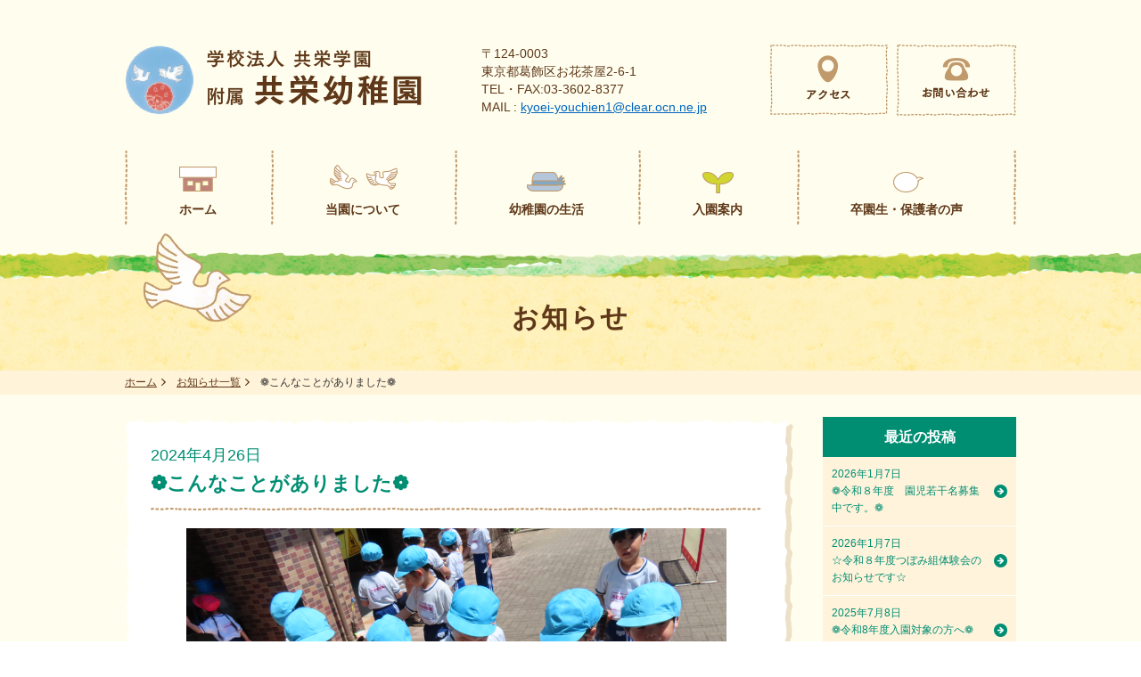

--- FILE ---
content_type: text/html; charset=UTF-8
request_url: https://kyoei-g.ed.jp/kindergarten/news/6769/
body_size: 12089
content:
<!DOCTYPE html>
<html lang="ja">
<head>
  <meta charset="UTF-8">
  <meta name="format-detection" content="telephone=no">
  <meta name="viewport" content="width=device-width">


          <meta name="keywords" content="">
        <meta name="description" content="❁こんなことがありました❁ | 学校法人共栄学園 共栄幼稚園では、外国人教師による英語教育、音楽・美術・水泳・体操・茶道などのバラエティに富んだカリキュラムを通じ、子供たち一人一人の可能性を伸ばしています。">
    
  

  <link rel="shortcut icon" href="https://kyoei-g.ed.jp/kindergarten/favicon.ico" >
  <link rel="stylesheet" type="text/css" href="https://kyoei-g.ed.jp/kindergarten/wp-content/themes/kindergarten/css/slick.css">
  <link rel="stylesheet" href="https://kyoei-g.ed.jp/kindergarten/wp-content/themes/kindergarten/css/lightbox.css">
  <link rel="stylesheet" type="text/css" href="https://kyoei-g.ed.jp/kindergarten/wp-content/themes/kindergarten/css/style.css?v=251014">
  <link rel="stylesheet" type="text/css" href="https://kyoei-g.ed.jp/kindergarten/wp-content/themes/kindergarten/css/sp.css?v=251014" media="screen and (max-width: 640px)">
  <title>❁こんなことがありました❁ | 共栄幼稚園</title>

		<!-- All in One SEO 4.8.2 - aioseo.com -->
	<meta name="robots" content="max-image-preview:large" />
	<meta name="author" content="kyoei_kg_admin"/>
	<meta name="google-site-verification" content="Y-uzu4JHM9JEEiTXJGRv9K14U9e3t8FY22YL8c1lW0k" />
	<link rel="canonical" href="https://kyoei-g.ed.jp/kindergarten/news/6769/" />
	<meta name="generator" content="All in One SEO (AIOSEO) 4.8.2" />

		<!-- Google tag (gtag.js) -->
<script async src="https://www.googletagmanager.com/gtag/js?id=G-9DYZKC9TQZ"></script>
<script>
  window.dataLayer = window.dataLayer || [];
  function gtag(){dataLayer.push(arguments);}
  gtag('js', new Date());

  gtag('config', 'G-9DYZKC9TQZ');
</script>
		<meta property="og:locale" content="ja_JP" />
		<meta property="og:site_name" content="共栄学園中学高等学校：共栄幼稚園" />
		<meta property="og:type" content="article" />
		<meta property="og:title" content="❁こんなことがありました❁ | 共栄幼稚園" />
		<meta property="og:url" content="https://kyoei-g.ed.jp/kindergarten/news/6769/" />
		<meta property="og:image" content="https://kyoei-g.ed.jp/kindergarten/wp-content/uploads/2024/04/5a3b038fd3f5647fefd45167c91d373b.png" />
		<meta property="og:image:secure_url" content="https://kyoei-g.ed.jp/kindergarten/wp-content/uploads/2024/04/5a3b038fd3f5647fefd45167c91d373b.png" />
		<meta property="og:image:width" content="4896" />
		<meta property="og:image:height" content="3672" />
		<meta property="article:published_time" content="2024-04-26T10:21:44+00:00" />
		<meta property="article:modified_time" content="2024-04-26T10:21:45+00:00" />
		<meta name="twitter:card" content="summary" />
		<meta name="twitter:title" content="❁こんなことがありました❁ | 共栄幼稚園" />
		<meta name="twitter:image" content="https://kyoei-g.ed.jp/kindergarten/wp-content/uploads/2024/04/5a3b038fd3f5647fefd45167c91d373b.png" />
		<!-- All in One SEO -->

<script type="text/javascript" src="https://kyoei-g.ed.jp/kindergarten/wp-includes/js/jquery/jquery.min.js?ver=3.7.1" id="jquery-core-js"></script>
<script type="text/javascript" src="https://kyoei-g.ed.jp/kindergarten/wp-includes/js/jquery/jquery-migrate.min.js?ver=3.4.1" id="jquery-migrate-js"></script>
<style id='wp-block-image-inline-css' type='text/css'>
.wp-block-image>a,.wp-block-image>figure>a{display:inline-block}.wp-block-image img{box-sizing:border-box;height:auto;max-width:100%;vertical-align:bottom}@media not (prefers-reduced-motion){.wp-block-image img.hide{visibility:hidden}.wp-block-image img.show{animation:show-content-image .4s}}.wp-block-image[style*=border-radius] img,.wp-block-image[style*=border-radius]>a{border-radius:inherit}.wp-block-image.has-custom-border img{box-sizing:border-box}.wp-block-image.aligncenter{text-align:center}.wp-block-image.alignfull>a,.wp-block-image.alignwide>a{width:100%}.wp-block-image.alignfull img,.wp-block-image.alignwide img{height:auto;width:100%}.wp-block-image .aligncenter,.wp-block-image .alignleft,.wp-block-image .alignright,.wp-block-image.aligncenter,.wp-block-image.alignleft,.wp-block-image.alignright{display:table}.wp-block-image .aligncenter>figcaption,.wp-block-image .alignleft>figcaption,.wp-block-image .alignright>figcaption,.wp-block-image.aligncenter>figcaption,.wp-block-image.alignleft>figcaption,.wp-block-image.alignright>figcaption{caption-side:bottom;display:table-caption}.wp-block-image .alignleft{float:left;margin:.5em 1em .5em 0}.wp-block-image .alignright{float:right;margin:.5em 0 .5em 1em}.wp-block-image .aligncenter{margin-left:auto;margin-right:auto}.wp-block-image :where(figcaption){margin-bottom:1em;margin-top:.5em}.wp-block-image.is-style-circle-mask img{border-radius:9999px}@supports ((-webkit-mask-image:none) or (mask-image:none)) or (-webkit-mask-image:none){.wp-block-image.is-style-circle-mask img{border-radius:0;-webkit-mask-image:url('data:image/svg+xml;utf8,<svg viewBox="0 0 100 100" xmlns="http://www.w3.org/2000/svg"><circle cx="50" cy="50" r="50"/></svg>');mask-image:url('data:image/svg+xml;utf8,<svg viewBox="0 0 100 100" xmlns="http://www.w3.org/2000/svg"><circle cx="50" cy="50" r="50"/></svg>');mask-mode:alpha;-webkit-mask-position:center;mask-position:center;-webkit-mask-repeat:no-repeat;mask-repeat:no-repeat;-webkit-mask-size:contain;mask-size:contain}}:root :where(.wp-block-image.is-style-rounded img,.wp-block-image .is-style-rounded img){border-radius:9999px}.wp-block-image figure{margin:0}.wp-lightbox-container{display:flex;flex-direction:column;position:relative}.wp-lightbox-container img{cursor:zoom-in}.wp-lightbox-container img:hover+button{opacity:1}.wp-lightbox-container button{align-items:center;backdrop-filter:blur(16px) saturate(180%);background-color:#5a5a5a40;border:none;border-radius:4px;cursor:zoom-in;display:flex;height:20px;justify-content:center;opacity:0;padding:0;position:absolute;right:16px;text-align:center;top:16px;width:20px;z-index:100}@media not (prefers-reduced-motion){.wp-lightbox-container button{transition:opacity .2s ease}}.wp-lightbox-container button:focus-visible{outline:3px auto #5a5a5a40;outline:3px auto -webkit-focus-ring-color;outline-offset:3px}.wp-lightbox-container button:hover{cursor:pointer;opacity:1}.wp-lightbox-container button:focus{opacity:1}.wp-lightbox-container button:focus,.wp-lightbox-container button:hover,.wp-lightbox-container button:not(:hover):not(:active):not(.has-background){background-color:#5a5a5a40;border:none}.wp-lightbox-overlay{box-sizing:border-box;cursor:zoom-out;height:100vh;left:0;overflow:hidden;position:fixed;top:0;visibility:hidden;width:100%;z-index:100000}.wp-lightbox-overlay .close-button{align-items:center;cursor:pointer;display:flex;justify-content:center;min-height:40px;min-width:40px;padding:0;position:absolute;right:calc(env(safe-area-inset-right) + 16px);top:calc(env(safe-area-inset-top) + 16px);z-index:5000000}.wp-lightbox-overlay .close-button:focus,.wp-lightbox-overlay .close-button:hover,.wp-lightbox-overlay .close-button:not(:hover):not(:active):not(.has-background){background:none;border:none}.wp-lightbox-overlay .lightbox-image-container{height:var(--wp--lightbox-container-height);left:50%;overflow:hidden;position:absolute;top:50%;transform:translate(-50%,-50%);transform-origin:top left;width:var(--wp--lightbox-container-width);z-index:9999999999}.wp-lightbox-overlay .wp-block-image{align-items:center;box-sizing:border-box;display:flex;height:100%;justify-content:center;margin:0;position:relative;transform-origin:0 0;width:100%;z-index:3000000}.wp-lightbox-overlay .wp-block-image img{height:var(--wp--lightbox-image-height);min-height:var(--wp--lightbox-image-height);min-width:var(--wp--lightbox-image-width);width:var(--wp--lightbox-image-width)}.wp-lightbox-overlay .wp-block-image figcaption{display:none}.wp-lightbox-overlay button{background:none;border:none}.wp-lightbox-overlay .scrim{background-color:#fff;height:100%;opacity:.9;position:absolute;width:100%;z-index:2000000}.wp-lightbox-overlay.active{visibility:visible}@media not (prefers-reduced-motion){.wp-lightbox-overlay.active{animation:turn-on-visibility .25s both}.wp-lightbox-overlay.active img{animation:turn-on-visibility .35s both}.wp-lightbox-overlay.show-closing-animation:not(.active){animation:turn-off-visibility .35s both}.wp-lightbox-overlay.show-closing-animation:not(.active) img{animation:turn-off-visibility .25s both}.wp-lightbox-overlay.zoom.active{animation:none;opacity:1;visibility:visible}.wp-lightbox-overlay.zoom.active .lightbox-image-container{animation:lightbox-zoom-in .4s}.wp-lightbox-overlay.zoom.active .lightbox-image-container img{animation:none}.wp-lightbox-overlay.zoom.active .scrim{animation:turn-on-visibility .4s forwards}.wp-lightbox-overlay.zoom.show-closing-animation:not(.active){animation:none}.wp-lightbox-overlay.zoom.show-closing-animation:not(.active) .lightbox-image-container{animation:lightbox-zoom-out .4s}.wp-lightbox-overlay.zoom.show-closing-animation:not(.active) .lightbox-image-container img{animation:none}.wp-lightbox-overlay.zoom.show-closing-animation:not(.active) .scrim{animation:turn-off-visibility .4s forwards}}@keyframes show-content-image{0%{visibility:hidden}99%{visibility:hidden}to{visibility:visible}}@keyframes turn-on-visibility{0%{opacity:0}to{opacity:1}}@keyframes turn-off-visibility{0%{opacity:1;visibility:visible}99%{opacity:0;visibility:visible}to{opacity:0;visibility:hidden}}@keyframes lightbox-zoom-in{0%{transform:translate(calc((-100vw + var(--wp--lightbox-scrollbar-width))/2 + var(--wp--lightbox-initial-left-position)),calc(-50vh + var(--wp--lightbox-initial-top-position))) scale(var(--wp--lightbox-scale))}to{transform:translate(-50%,-50%) scale(1)}}@keyframes lightbox-zoom-out{0%{transform:translate(-50%,-50%) scale(1);visibility:visible}99%{visibility:visible}to{transform:translate(calc((-100vw + var(--wp--lightbox-scrollbar-width))/2 + var(--wp--lightbox-initial-left-position)),calc(-50vh + var(--wp--lightbox-initial-top-position))) scale(var(--wp--lightbox-scale));visibility:hidden}}
/*# sourceURL=https://kyoei-g.ed.jp/kindergarten/wp-includes/blocks/image/style.min.css */
</style>
<style id='wp-block-paragraph-inline-css' type='text/css'>
.is-small-text{font-size:.875em}.is-regular-text{font-size:1em}.is-large-text{font-size:2.25em}.is-larger-text{font-size:3em}.has-drop-cap:not(:focus):first-letter{float:left;font-size:8.4em;font-style:normal;font-weight:100;line-height:.68;margin:.05em .1em 0 0;text-transform:uppercase}body.rtl .has-drop-cap:not(:focus):first-letter{float:none;margin-left:.1em}p.has-drop-cap.has-background{overflow:hidden}:root :where(p.has-background){padding:1.25em 2.375em}:where(p.has-text-color:not(.has-link-color)) a{color:inherit}p.has-text-align-left[style*="writing-mode:vertical-lr"],p.has-text-align-right[style*="writing-mode:vertical-rl"]{rotate:180deg}
/*# sourceURL=https://kyoei-g.ed.jp/kindergarten/wp-includes/blocks/paragraph/style.min.css */
</style>
<style id='global-styles-inline-css' type='text/css'>
:root{--wp--preset--aspect-ratio--square: 1;--wp--preset--aspect-ratio--4-3: 4/3;--wp--preset--aspect-ratio--3-4: 3/4;--wp--preset--aspect-ratio--3-2: 3/2;--wp--preset--aspect-ratio--2-3: 2/3;--wp--preset--aspect-ratio--16-9: 16/9;--wp--preset--aspect-ratio--9-16: 9/16;--wp--preset--color--black: #000000;--wp--preset--color--cyan-bluish-gray: #abb8c3;--wp--preset--color--white: #ffffff;--wp--preset--color--pale-pink: #f78da7;--wp--preset--color--vivid-red: #cf2e2e;--wp--preset--color--luminous-vivid-orange: #ff6900;--wp--preset--color--luminous-vivid-amber: #fcb900;--wp--preset--color--light-green-cyan: #7bdcb5;--wp--preset--color--vivid-green-cyan: #00d084;--wp--preset--color--pale-cyan-blue: #8ed1fc;--wp--preset--color--vivid-cyan-blue: #0693e3;--wp--preset--color--vivid-purple: #9b51e0;--wp--preset--gradient--vivid-cyan-blue-to-vivid-purple: linear-gradient(135deg,rgb(6,147,227) 0%,rgb(155,81,224) 100%);--wp--preset--gradient--light-green-cyan-to-vivid-green-cyan: linear-gradient(135deg,rgb(122,220,180) 0%,rgb(0,208,130) 100%);--wp--preset--gradient--luminous-vivid-amber-to-luminous-vivid-orange: linear-gradient(135deg,rgb(252,185,0) 0%,rgb(255,105,0) 100%);--wp--preset--gradient--luminous-vivid-orange-to-vivid-red: linear-gradient(135deg,rgb(255,105,0) 0%,rgb(207,46,46) 100%);--wp--preset--gradient--very-light-gray-to-cyan-bluish-gray: linear-gradient(135deg,rgb(238,238,238) 0%,rgb(169,184,195) 100%);--wp--preset--gradient--cool-to-warm-spectrum: linear-gradient(135deg,rgb(74,234,220) 0%,rgb(151,120,209) 20%,rgb(207,42,186) 40%,rgb(238,44,130) 60%,rgb(251,105,98) 80%,rgb(254,248,76) 100%);--wp--preset--gradient--blush-light-purple: linear-gradient(135deg,rgb(255,206,236) 0%,rgb(152,150,240) 100%);--wp--preset--gradient--blush-bordeaux: linear-gradient(135deg,rgb(254,205,165) 0%,rgb(254,45,45) 50%,rgb(107,0,62) 100%);--wp--preset--gradient--luminous-dusk: linear-gradient(135deg,rgb(255,203,112) 0%,rgb(199,81,192) 50%,rgb(65,88,208) 100%);--wp--preset--gradient--pale-ocean: linear-gradient(135deg,rgb(255,245,203) 0%,rgb(182,227,212) 50%,rgb(51,167,181) 100%);--wp--preset--gradient--electric-grass: linear-gradient(135deg,rgb(202,248,128) 0%,rgb(113,206,126) 100%);--wp--preset--gradient--midnight: linear-gradient(135deg,rgb(2,3,129) 0%,rgb(40,116,252) 100%);--wp--preset--font-size--small: 13px;--wp--preset--font-size--medium: 20px;--wp--preset--font-size--large: 36px;--wp--preset--font-size--x-large: 42px;--wp--preset--spacing--20: 0.44rem;--wp--preset--spacing--30: 0.67rem;--wp--preset--spacing--40: 1rem;--wp--preset--spacing--50: 1.5rem;--wp--preset--spacing--60: 2.25rem;--wp--preset--spacing--70: 3.38rem;--wp--preset--spacing--80: 5.06rem;--wp--preset--shadow--natural: 6px 6px 9px rgba(0, 0, 0, 0.2);--wp--preset--shadow--deep: 12px 12px 50px rgba(0, 0, 0, 0.4);--wp--preset--shadow--sharp: 6px 6px 0px rgba(0, 0, 0, 0.2);--wp--preset--shadow--outlined: 6px 6px 0px -3px rgb(255, 255, 255), 6px 6px rgb(0, 0, 0);--wp--preset--shadow--crisp: 6px 6px 0px rgb(0, 0, 0);}:where(.is-layout-flex){gap: 0.5em;}:where(.is-layout-grid){gap: 0.5em;}body .is-layout-flex{display: flex;}.is-layout-flex{flex-wrap: wrap;align-items: center;}.is-layout-flex > :is(*, div){margin: 0;}body .is-layout-grid{display: grid;}.is-layout-grid > :is(*, div){margin: 0;}:where(.wp-block-columns.is-layout-flex){gap: 2em;}:where(.wp-block-columns.is-layout-grid){gap: 2em;}:where(.wp-block-post-template.is-layout-flex){gap: 1.25em;}:where(.wp-block-post-template.is-layout-grid){gap: 1.25em;}.has-black-color{color: var(--wp--preset--color--black) !important;}.has-cyan-bluish-gray-color{color: var(--wp--preset--color--cyan-bluish-gray) !important;}.has-white-color{color: var(--wp--preset--color--white) !important;}.has-pale-pink-color{color: var(--wp--preset--color--pale-pink) !important;}.has-vivid-red-color{color: var(--wp--preset--color--vivid-red) !important;}.has-luminous-vivid-orange-color{color: var(--wp--preset--color--luminous-vivid-orange) !important;}.has-luminous-vivid-amber-color{color: var(--wp--preset--color--luminous-vivid-amber) !important;}.has-light-green-cyan-color{color: var(--wp--preset--color--light-green-cyan) !important;}.has-vivid-green-cyan-color{color: var(--wp--preset--color--vivid-green-cyan) !important;}.has-pale-cyan-blue-color{color: var(--wp--preset--color--pale-cyan-blue) !important;}.has-vivid-cyan-blue-color{color: var(--wp--preset--color--vivid-cyan-blue) !important;}.has-vivid-purple-color{color: var(--wp--preset--color--vivid-purple) !important;}.has-black-background-color{background-color: var(--wp--preset--color--black) !important;}.has-cyan-bluish-gray-background-color{background-color: var(--wp--preset--color--cyan-bluish-gray) !important;}.has-white-background-color{background-color: var(--wp--preset--color--white) !important;}.has-pale-pink-background-color{background-color: var(--wp--preset--color--pale-pink) !important;}.has-vivid-red-background-color{background-color: var(--wp--preset--color--vivid-red) !important;}.has-luminous-vivid-orange-background-color{background-color: var(--wp--preset--color--luminous-vivid-orange) !important;}.has-luminous-vivid-amber-background-color{background-color: var(--wp--preset--color--luminous-vivid-amber) !important;}.has-light-green-cyan-background-color{background-color: var(--wp--preset--color--light-green-cyan) !important;}.has-vivid-green-cyan-background-color{background-color: var(--wp--preset--color--vivid-green-cyan) !important;}.has-pale-cyan-blue-background-color{background-color: var(--wp--preset--color--pale-cyan-blue) !important;}.has-vivid-cyan-blue-background-color{background-color: var(--wp--preset--color--vivid-cyan-blue) !important;}.has-vivid-purple-background-color{background-color: var(--wp--preset--color--vivid-purple) !important;}.has-black-border-color{border-color: var(--wp--preset--color--black) !important;}.has-cyan-bluish-gray-border-color{border-color: var(--wp--preset--color--cyan-bluish-gray) !important;}.has-white-border-color{border-color: var(--wp--preset--color--white) !important;}.has-pale-pink-border-color{border-color: var(--wp--preset--color--pale-pink) !important;}.has-vivid-red-border-color{border-color: var(--wp--preset--color--vivid-red) !important;}.has-luminous-vivid-orange-border-color{border-color: var(--wp--preset--color--luminous-vivid-orange) !important;}.has-luminous-vivid-amber-border-color{border-color: var(--wp--preset--color--luminous-vivid-amber) !important;}.has-light-green-cyan-border-color{border-color: var(--wp--preset--color--light-green-cyan) !important;}.has-vivid-green-cyan-border-color{border-color: var(--wp--preset--color--vivid-green-cyan) !important;}.has-pale-cyan-blue-border-color{border-color: var(--wp--preset--color--pale-cyan-blue) !important;}.has-vivid-cyan-blue-border-color{border-color: var(--wp--preset--color--vivid-cyan-blue) !important;}.has-vivid-purple-border-color{border-color: var(--wp--preset--color--vivid-purple) !important;}.has-vivid-cyan-blue-to-vivid-purple-gradient-background{background: var(--wp--preset--gradient--vivid-cyan-blue-to-vivid-purple) !important;}.has-light-green-cyan-to-vivid-green-cyan-gradient-background{background: var(--wp--preset--gradient--light-green-cyan-to-vivid-green-cyan) !important;}.has-luminous-vivid-amber-to-luminous-vivid-orange-gradient-background{background: var(--wp--preset--gradient--luminous-vivid-amber-to-luminous-vivid-orange) !important;}.has-luminous-vivid-orange-to-vivid-red-gradient-background{background: var(--wp--preset--gradient--luminous-vivid-orange-to-vivid-red) !important;}.has-very-light-gray-to-cyan-bluish-gray-gradient-background{background: var(--wp--preset--gradient--very-light-gray-to-cyan-bluish-gray) !important;}.has-cool-to-warm-spectrum-gradient-background{background: var(--wp--preset--gradient--cool-to-warm-spectrum) !important;}.has-blush-light-purple-gradient-background{background: var(--wp--preset--gradient--blush-light-purple) !important;}.has-blush-bordeaux-gradient-background{background: var(--wp--preset--gradient--blush-bordeaux) !important;}.has-luminous-dusk-gradient-background{background: var(--wp--preset--gradient--luminous-dusk) !important;}.has-pale-ocean-gradient-background{background: var(--wp--preset--gradient--pale-ocean) !important;}.has-electric-grass-gradient-background{background: var(--wp--preset--gradient--electric-grass) !important;}.has-midnight-gradient-background{background: var(--wp--preset--gradient--midnight) !important;}.has-small-font-size{font-size: var(--wp--preset--font-size--small) !important;}.has-medium-font-size{font-size: var(--wp--preset--font-size--medium) !important;}.has-large-font-size{font-size: var(--wp--preset--font-size--large) !important;}.has-x-large-font-size{font-size: var(--wp--preset--font-size--x-large) !important;}
/*# sourceURL=global-styles-inline-css */
</style>
<style id='wp-img-auto-sizes-contain-inline-css' type='text/css'>
img:is([sizes=auto i],[sizes^="auto," i]){contain-intrinsic-size:3000px 1500px}
/*# sourceURL=wp-img-auto-sizes-contain-inline-css */
</style>
<style id='wp-emoji-styles-inline-css' type='text/css'>

	img.wp-smiley, img.emoji {
		display: inline !important;
		border: none !important;
		box-shadow: none !important;
		height: 1em !important;
		width: 1em !important;
		margin: 0 0.07em !important;
		vertical-align: -0.1em !important;
		background: none !important;
		padding: 0 !important;
	}
/*# sourceURL=wp-emoji-styles-inline-css */
</style>
<style id='wp-block-library-inline-css' type='text/css'>
:root{--wp-block-synced-color:#7a00df;--wp-block-synced-color--rgb:122,0,223;--wp-bound-block-color:var(--wp-block-synced-color);--wp-editor-canvas-background:#ddd;--wp-admin-theme-color:#007cba;--wp-admin-theme-color--rgb:0,124,186;--wp-admin-theme-color-darker-10:#006ba1;--wp-admin-theme-color-darker-10--rgb:0,107,160.5;--wp-admin-theme-color-darker-20:#005a87;--wp-admin-theme-color-darker-20--rgb:0,90,135;--wp-admin-border-width-focus:2px}@media (min-resolution:192dpi){:root{--wp-admin-border-width-focus:1.5px}}.wp-element-button{cursor:pointer}:root .has-very-light-gray-background-color{background-color:#eee}:root .has-very-dark-gray-background-color{background-color:#313131}:root .has-very-light-gray-color{color:#eee}:root .has-very-dark-gray-color{color:#313131}:root .has-vivid-green-cyan-to-vivid-cyan-blue-gradient-background{background:linear-gradient(135deg,#00d084,#0693e3)}:root .has-purple-crush-gradient-background{background:linear-gradient(135deg,#34e2e4,#4721fb 50%,#ab1dfe)}:root .has-hazy-dawn-gradient-background{background:linear-gradient(135deg,#faaca8,#dad0ec)}:root .has-subdued-olive-gradient-background{background:linear-gradient(135deg,#fafae1,#67a671)}:root .has-atomic-cream-gradient-background{background:linear-gradient(135deg,#fdd79a,#004a59)}:root .has-nightshade-gradient-background{background:linear-gradient(135deg,#330968,#31cdcf)}:root .has-midnight-gradient-background{background:linear-gradient(135deg,#020381,#2874fc)}:root{--wp--preset--font-size--normal:16px;--wp--preset--font-size--huge:42px}.has-regular-font-size{font-size:1em}.has-larger-font-size{font-size:2.625em}.has-normal-font-size{font-size:var(--wp--preset--font-size--normal)}.has-huge-font-size{font-size:var(--wp--preset--font-size--huge)}.has-text-align-center{text-align:center}.has-text-align-left{text-align:left}.has-text-align-right{text-align:right}.has-fit-text{white-space:nowrap!important}#end-resizable-editor-section{display:none}.aligncenter{clear:both}.items-justified-left{justify-content:flex-start}.items-justified-center{justify-content:center}.items-justified-right{justify-content:flex-end}.items-justified-space-between{justify-content:space-between}.screen-reader-text{border:0;clip-path:inset(50%);height:1px;margin:-1px;overflow:hidden;padding:0;position:absolute;width:1px;word-wrap:normal!important}.screen-reader-text:focus{background-color:#ddd;clip-path:none;color:#444;display:block;font-size:1em;height:auto;left:5px;line-height:normal;padding:15px 23px 14px;text-decoration:none;top:5px;width:auto;z-index:100000}html :where(.has-border-color){border-style:solid}html :where([style*=border-top-color]){border-top-style:solid}html :where([style*=border-right-color]){border-right-style:solid}html :where([style*=border-bottom-color]){border-bottom-style:solid}html :where([style*=border-left-color]){border-left-style:solid}html :where([style*=border-width]){border-style:solid}html :where([style*=border-top-width]){border-top-style:solid}html :where([style*=border-right-width]){border-right-style:solid}html :where([style*=border-bottom-width]){border-bottom-style:solid}html :where([style*=border-left-width]){border-left-style:solid}html :where(img[class*=wp-image-]){height:auto;max-width:100%}:where(figure){margin:0 0 1em}html :where(.is-position-sticky){--wp-admin--admin-bar--position-offset:var(--wp-admin--admin-bar--height,0px)}@media screen and (max-width:600px){html :where(.is-position-sticky){--wp-admin--admin-bar--position-offset:0px}}
/*# sourceURL=/wp-includes/css/dist/block-library/common.min.css */
</style>
<style id='classic-theme-styles-inline-css' type='text/css'>
/*! This file is auto-generated */
.wp-block-button__link{color:#fff;background-color:#32373c;border-radius:9999px;box-shadow:none;text-decoration:none;padding:calc(.667em + 2px) calc(1.333em + 2px);font-size:1.125em}.wp-block-file__button{background:#32373c;color:#fff;text-decoration:none}
/*# sourceURL=/wp-includes/css/classic-themes.min.css */
</style>
</head>

<body class="wp-singular post-template-default single single-post postid-6769 single-format-standard wp-theme-kindergarten">

<div id="wrapper" class="wrapper02">

  <div class="nav-bg js-nav_bg"></div>

  <header id="header" class="header">
    <div class="outer-block">
      <div class="inner-block">
        <div class="header-top">
          <h1 class="header-logo"><a href="https://kyoei-g.ed.jp/kindergarten/">
            <img src="https://kyoei-g.ed.jp/kindergarten/wp-content/themes/kindergarten/img/common/sp/logo.png" alt="学校法人 共栄学園附属 共栄幼稚園" class="pc-ib">
            <img src="https://kyoei-g.ed.jp/kindergarten/wp-content/themes/kindergarten/img/common/sp/logo.png" alt="学校法人 共栄学園附属 共栄幼稚園" class="sp-ib">
          </a></h1>
          <p class="pc-ib tel-txt header-top-txt">〒124-0003<br>東京都葛飾区お花茶屋2-6-1<br>TEL・FAX:03-3602-8377<br>MAIL : <a href="mailto:kyoei-youchien1@clear.ocn.ne.jp?subject=%E3%80%90HP%E3%81%8B%E3%82%89%E3%81%AE%E5%95%8F%E3%81%84%E5%90%88%E3%82%8F%E3%81%9B%E3%80%91&body=%E4%B8%8B%E8%A8%98%E9%A0%85%E7%9B%AE%E3%81%AE%E3%80%8C%E3%80%8D%E3%81%AB%E3%81%9D%E3%82%8C%E3%81%9E%E3%82%8C%E8%A8%98%E5%85%A5%E3%81%97%E3%81%A6%E9%80%81%E4%BF%A1%E3%81%97%E3%81%A6%E3%81%8F%E3%81%A0%E3%81%95%E3%81%84%E3%80%82%0D%0A%0D%0A%3D%3D%3D%3D%3D%3D%3D%3D%3D%3D%3D%3D%3D%3D%3D%3D%3D%3D%0D%0A%0D%0A%E3%81%8A%E5%90%8D%E5%89%8D%EF%BC%9A%E3%80%8C%E3%80%8D%0D%0A%0D%0A%E9%9B%BB%E8%A9%B1%E7%95%AA%E5%8F%B7%EF%BC%9A%E3%80%8C%E3%80%8D%0D%0A%0D%0A%E5%95%8F%E3%81%84%E5%90%88%E3%82%8F%E3%81%9B%E5%86%85%E5%AE%B9%EF%BC%9A%E3%80%8C%E3%80%8D%0D%0A%0D%0A%3D%3D%3D%3D%3D%3D%3D%3D%3D%3D%3D%3D%3D%3D%3D%3D%3D%3D%0D%0A%E2%80%BB%E8%BF%94%E4%BF%A1%E3%81%AF%E7%BF%8C%E6%97%A5%E4%BB%A5%E9%99%8D%E3%81%A8%E3%81%AA%E3%82%8B%E5%A0%B4%E5%90%88%E3%81%8C%E3%81%94%E3%81%96%E3%81%84%E3%81%BE%E3%81%99%E3%80%82%0D%0A%E2%80%BB%E6%95%B0%E6%97%A5%E3%81%97%E3%81%A6%E3%82%82%E8%BF%94%E4%BF%A1%E3%81%8C%E3%81%AA%E3%81%84%E5%A0%B4%E5%90%88%E3%81%AF%E3%83%A1%E3%83%BC%E3%83%AB%E9%80%81%E4%BF%A1%E3%82%A8%E3%83%A9%E3%83%BC%E3%81%AE%E5%8F%AF%E8%83%BD%E6%80%A7%E3%81%8C%E3%81%94%E3%81%96%E3%81%84%E3%81%BE%E3%81%99%E3%81%AE%E3%81%A7%E3%80%81%E3%81%8A%E9%9B%BB%E8%A9%B1%E3%81%AB%E3%81%A6%E3%81%8A%E5%95%8F%E5%90%88%E3%81%9B%E3%81%8F%E3%81%A0%E3%81%95%E3%81%84%E3%80%82" style="color: #0067c0; text-decoration: underline;">kyoei-youchien1@clear.ocn.ne.jp</a></p>
          <ul class="header-top-list">
            <li class="header-top-list-item">
              <a href="https://kyoei-g.ed.jp/kindergarten/access/" class="pc-ib"><img src="https://kyoei-g.ed.jp/kindergarten/wp-content/themes/kindergarten/img/common/header-access.png" alt="アクセス"></a>
              <a href="tel:0336028377" class="sp-ib"><img src="https://kyoei-g.ed.jp/kindergarten/wp-content/themes/kindergarten/img/common/sp/tel.svg" alt="tel" class="sp-ib"></a>
              <a href="mailto:kyoei-youchien1@clear.ocn.ne.jp?subject=%E3%80%90HP%E3%81%8B%E3%82%89%E3%81%AE%E5%95%8F%E3%81%84%E5%90%88%E3%82%8F%E3%81%9B%E3%80%91&body=%E4%B8%8B%E8%A8%98%E9%A0%85%E7%9B%AE%E3%81%AE%E3%80%8C%E3%80%8D%E3%81%AB%E3%81%9D%E3%82%8C%E3%81%9E%E3%82%8C%E8%A8%98%E5%85%A5%E3%81%97%E3%81%A6%E9%80%81%E4%BF%A1%E3%81%97%E3%81%A6%E3%81%8F%E3%81%A0%E3%81%95%E3%81%84%E3%80%82%0D%0A%0D%0A%3D%3D%3D%3D%3D%3D%3D%3D%3D%3D%3D%3D%3D%3D%3D%3D%3D%3D%0D%0A%0D%0A%E3%81%8A%E5%90%8D%E5%89%8D%EF%BC%9A%E3%80%8C%E3%80%8D%0D%0A%0D%0A%E9%9B%BB%E8%A9%B1%E7%95%AA%E5%8F%B7%EF%BC%9A%E3%80%8C%E3%80%8D%0D%0A%0D%0A%E5%95%8F%E3%81%84%E5%90%88%E3%82%8F%E3%81%9B%E5%86%85%E5%AE%B9%EF%BC%9A%E3%80%8C%E3%80%8D%0D%0A%0D%0A%3D%3D%3D%3D%3D%3D%3D%3D%3D%3D%3D%3D%3D%3D%3D%3D%3D%3D%0D%0A%E2%80%BB%E8%BF%94%E4%BF%A1%E3%81%AF%E7%BF%8C%E6%97%A5%E4%BB%A5%E9%99%8D%E3%81%A8%E3%81%AA%E3%82%8B%E5%A0%B4%E5%90%88%E3%81%8C%E3%81%94%E3%81%96%E3%81%84%E3%81%BE%E3%81%99%E3%80%82%0D%0A%E2%80%BB%E6%95%B0%E6%97%A5%E3%81%97%E3%81%A6%E3%82%82%E8%BF%94%E4%BF%A1%E3%81%8C%E3%81%AA%E3%81%84%E5%A0%B4%E5%90%88%E3%81%AF%E3%83%A1%E3%83%BC%E3%83%AB%E9%80%81%E4%BF%A1%E3%82%A8%E3%83%A9%E3%83%BC%E3%81%AE%E5%8F%AF%E8%83%BD%E6%80%A7%E3%81%8C%E3%81%94%E3%81%96%E3%81%84%E3%81%BE%E3%81%99%E3%81%AE%E3%81%A7%E3%80%81%E3%81%8A%E9%9B%BB%E8%A9%B1%E3%81%AB%E3%81%A6%E3%81%8A%E5%95%8F%E5%90%88%E3%81%9B%E3%81%8F%E3%81%A0%E3%81%95%E3%81%84%E3%80%82" class="sp-ib mail">
                <img src="https://kyoei-g.ed.jp/kindergarten/wp-content/themes/kindergarten/img/common/sp/mail.svg" alt="tel" class="sp-ib">
              </a>
            </li>
            <li class="header-top-list-item">
              <a href="https://kyoei-g.ed.jp/kindergarten/contact/" class="pc-ib">
                <img src="https://kyoei-g.ed.jp/kindergarten/wp-content/themes/kindergarten/img/common/header-contact.png" alt="お問い合わせ">
              </a>
              <a href="javascript: void(0)" class="header-nav-btn js-nav sp">
                <span></span>
                <span></span>
                <span></span>
              </a>
            </li>
          </ul>
        </div>
        <div class="header-bottom">
          <ul class="nav-list">
            <li class="nav-list-item js-enter">
              <a href="https://kyoei-g.ed.jp/kindergarten/" class="nav-list-item-link">
                <div class="img"><img src="https://kyoei-g.ed.jp/kindergarten/wp-content/themes/kindergarten/img/common/nav_index.png" alt=""></div>
                <p class="nav-list-item-link-text"><span class="index">ホーム</span></p>
              </a>
            </li><!-- index -->
            <li class="nav-list-item js-enter">
              <a href="https://kyoei-g.ed.jp/kindergarten/about/" class="nav-list-item-link">
                <div class="img"><img src="https://kyoei-g.ed.jp/kindergarten/wp-content/themes/kindergarten/img/common/nav_about.png" alt=""></div>
                <p class="nav-list-item-link-text"><span class="about">当園について</span></p>
              </a>
            </li><!-- about -->
            <li class="nav-list-item js-enter">
              <a href="https://kyoei-g.ed.jp/kindergarten/life/" class="nav-list-item-link">
                <div class="img"><img src="https://kyoei-g.ed.jp/kindergarten/wp-content/themes/kindergarten/img/common/nav_life.png" alt=""></div>
                <p class="nav-list-item-link-text"><span class="life">幼稚園の生活</span></p>
              </a>
            </li><!-- life -->
            <li class="nav-list-item js-enter">
              <a href="https://kyoei-g.ed.jp/kindergarten/entrance/" class="nav-list-item-link">
                <div class="img"><img src="https://kyoei-g.ed.jp/kindergarten/wp-content/themes/kindergarten/img/common/nav_entrance.png" alt=""></div>
                <p class="nav-list-item-link-text"><span class="entrance">入園案内</span></p>
              </a>
            </li><!-- entrance -->
            <li class="nav-list-item js-enter">
              <a href="https://kyoei-g.ed.jp/kindergarten/voice/" class="nav-list-item-link">
                <div class="img"><img src="https://kyoei-g.ed.jp/kindergarten/wp-content/themes/kindergarten/img/common/nav_voice.png" alt=""></div>
                <p class="nav-list-item-link-text"><span class="voice">卒園生・保護者の声</span></p>
              </a>
            </li><!-- voice -->
          </ul>
        </div>
      </div><!-- /inner-block -->

      <nav class="nav-design-head js-nav_target">
        <ul class="nav-design">
          <li class="nav-design-item">
            <a href="https://kyoei-g.ed.jp/kindergarten/" class="title title-top c-icon">ホーム</a>
          </li>
          <li class="nav-design-item">
            <h2 class="title js-aco c-icon">当園について</h2>
            <ul class="nav-design-list js-aco_target">
              <li class="nav-design-list-item"><a href="https://kyoei-g.ed.jp/kindergarten/about/" class="nav-design-list-item-link c-icon">当園について</a></li>
              <li class="nav-design-list-item"><a href="https://kyoei-g.ed.jp/kindergarten/about/#sec02" class="nav-design-list-item-link c-icon">教育の特色</a></li>
              <li class="nav-design-list-item"><a href="http://www.kyoei-g.ed.jp/" class="nav-design-list-item-link c-icon" target="_blank">共栄学園中学高等学校</a></li>
              <li class="nav-design-list-item"><a href="http://www.kyoei.ac.jp/" class="nav-design-list-item-link c-icon" target="_blank">共栄大学</a></li>
              <li class="nav-design-list-item"><a href="http://www.k-kyoei.ed.jp/" class="nav-design-list-item-link c-icon" target="_blank">春日部共栄中学高等学校</a></li>
            </ul>
          </li>
          <li class="nav-design-item">
            <h2 class="title js-aco c-icon">幼稚園の生活</h2>
            <ul class="nav-design-list js-aco_target">
              <li class="nav-design-list-item"><a href="https://kyoei-g.ed.jp/kindergarten/life/#sec01" class="nav-design-list-item-link c-icon">1日の流れ</a></li>
              <li class="nav-design-list-item"><a href="https://kyoei-g.ed.jp/kindergarten/life/#sec02" class="nav-design-list-item-link c-icon">年間行事</a></li>
              <li class="nav-design-list-item"><a href="https://kyoei-g.ed.jp/kindergarten/life/#sec03" class="nav-design-list-item-link c-icon">園の施設</a></li>
              <li class="nav-design-list-item"><a href="https://kyoei-g.ed.jp/kindergarten/life/#sec04" class="nav-design-list-item-link c-icon">園服紹介</a></li>
              <li class="nav-design-list-item"><a href="https://kyoei-g.ed.jp/kindergarten/life/#sec05" class="nav-design-list-item-link c-icon">バス路線図</a></li>
            </ul>
          </li>
          <li class="nav-design-item">
            <h2 class="title js-aco c-icon">入園案内</h2>
            <ul class="nav-design-list js-aco_target">
              <li class="nav-design-list-item"><a href="https://kyoei-g.ed.jp/kindergarten/entrance/" class="nav-design-list-item-link c-icon">説明会のご案内</a></li>
              <li class="nav-design-list-item"><a href="https://kyoei-g.ed.jp/kindergarten/entrance/#sec02" class="nav-design-list-item-link c-icon">募集要項</a></li>
            </ul>
          </li>
          <li class="nav-design-item">
            <h2 class="title js-aco c-icon">卒園生・保護者の声</h2>
            <ul class="nav-design-list js-aco_target">
              <li class="nav-design-list-item"><a href="https://kyoei-g.ed.jp/kindergarten/voice/" class="nav-design-list-item-link c-icon">卒園生・保護者の声</a></li>
            </ul>
          </li>
          <li class="nav-design-item">
            <h2 class="title js-aco c-icon">アクセス</h2>
            <ul class="nav-design-list js-aco_target">
              <li class="nav-design-list-item"><a href="https://kyoei-g.ed.jp/kindergarten/access/" class="nav-design-list-item-link c-icon">所在地と交通アクセス</a></li>
            </ul>
          </li>
          <li class="nav-design-item nav-design-item-contact">
            <a href="https://kyoei-g.ed.jp/kindergarten/contact/"><img src="https://kyoei-g.ed.jp/kindergarten/wp-content/themes/kindergarten/img/common/sp/header-contact.png" alt=""></a>
          </li>
        </ul><!-- navi -->
      </nav>

    </div><!-- /header -->
  </header>

  <main id="main" class="main news detail">
    <section class="kv-block outer-block">
      <div class="inner-block">
      <h1 class="kv-title">お知らせ</h1>
      </div><!-- /inner-block -->
    </section><!-- /kv-blockk -->

    <nav class="bread-block outer-block">
      <div class="inner-block">
        <ul class="bread-list">
          <li class="bread-list-item"><a href="https://kyoei-g.ed.jp/kindergarten/" class="bread-list-item-link">ホーム</a></li>
          <li class="bread-list-item"><a href="https://kyoei-g.ed.jp/kindergarten/news/" class="bread-list-item-link">お知らせ一覧</a></li>
          <li class="bread-list-item">❁こんなことがありました❁</li>
        </ul>
      </div><!-- /inner-block -->
    </nav><!-- /bread-block -->

    <div class="main-block outer-block">
      <div class="inner-block">

        <!-- contents-body -->
        <div class="contents-body">

          <section id="sec01" class="section-block">
            <div class="c-borderbox c-borderbox-value">
              <div class="c-borderbox-inner">

                <div class="contents-box">
                  <p class="cms_date">2024年4月26日</p>
                  <p class="cms_title">❁こんなことがありました❁</p>
                  <div class="border"></div>
                  <div class="detail-cont">
                    
<figure class="wp-block-image size-large"><img fetchpriority="high" decoding="async" width="1024" height="768" src="https://kyoei-g.ed.jp/kindergarten/wp-content/uploads/2024/04/006a80f870309950ec973a75a294eda8-1024x768.png" alt="" class="wp-image-6770" srcset="https://kyoei-g.ed.jp/kindergarten/wp-content/uploads/2024/04/006a80f870309950ec973a75a294eda8-1024x768.png 1024w, https://kyoei-g.ed.jp/kindergarten/wp-content/uploads/2024/04/006a80f870309950ec973a75a294eda8-300x225.png 300w, https://kyoei-g.ed.jp/kindergarten/wp-content/uploads/2024/04/006a80f870309950ec973a75a294eda8-768x576.png 768w, https://kyoei-g.ed.jp/kindergarten/wp-content/uploads/2024/04/006a80f870309950ec973a75a294eda8-1536x1152.png 1536w, https://kyoei-g.ed.jp/kindergarten/wp-content/uploads/2024/04/006a80f870309950ec973a75a294eda8-2048x1536.png 2048w" sizes="(max-width: 709px) 85vw, (max-width: 909px) 67vw, (max-width: 1362px) 62vw, 840px" /></figure>



<p>今週の月曜日から2時保育となり、年少さんは幼稚園で初めて給食を食べました&#x1f60b;</p>



<figure class="wp-block-image size-large"><img decoding="async" width="1024" height="768" src="https://kyoei-g.ed.jp/kindergarten/wp-content/uploads/2024/04/5a3b038fd3f5647fefd45167c91d373b-1024x768.png" alt="" class="wp-image-6774" srcset="https://kyoei-g.ed.jp/kindergarten/wp-content/uploads/2024/04/5a3b038fd3f5647fefd45167c91d373b-1024x768.png 1024w, https://kyoei-g.ed.jp/kindergarten/wp-content/uploads/2024/04/5a3b038fd3f5647fefd45167c91d373b-300x225.png 300w, https://kyoei-g.ed.jp/kindergarten/wp-content/uploads/2024/04/5a3b038fd3f5647fefd45167c91d373b-768x576.png 768w, https://kyoei-g.ed.jp/kindergarten/wp-content/uploads/2024/04/5a3b038fd3f5647fefd45167c91d373b-1536x1152.png 1536w, https://kyoei-g.ed.jp/kindergarten/wp-content/uploads/2024/04/5a3b038fd3f5647fefd45167c91d373b-2048x1536.png 2048w" sizes="(max-width: 709px) 85vw, (max-width: 909px) 67vw, (max-width: 1362px) 62vw, 840px" /></figure>



<p>火曜日は４月生まれの誕生会でした&#x2728;</p>



<figure class="wp-block-image size-large"><img decoding="async" width="1024" height="768" src="https://kyoei-g.ed.jp/kindergarten/wp-content/uploads/2024/04/596f333cbd0bd093b4813035ee0bbf11-1024x768.png" alt="" class="wp-image-6772" srcset="https://kyoei-g.ed.jp/kindergarten/wp-content/uploads/2024/04/596f333cbd0bd093b4813035ee0bbf11-1024x768.png 1024w, https://kyoei-g.ed.jp/kindergarten/wp-content/uploads/2024/04/596f333cbd0bd093b4813035ee0bbf11-300x225.png 300w, https://kyoei-g.ed.jp/kindergarten/wp-content/uploads/2024/04/596f333cbd0bd093b4813035ee0bbf11-768x576.png 768w, https://kyoei-g.ed.jp/kindergarten/wp-content/uploads/2024/04/596f333cbd0bd093b4813035ee0bbf11-1536x1152.png 1536w, https://kyoei-g.ed.jp/kindergarten/wp-content/uploads/2024/04/596f333cbd0bd093b4813035ee0bbf11-2048x1536.png 2048w" sizes="(max-width: 709px) 85vw, (max-width: 909px) 67vw, (max-width: 1362px) 62vw, 840px" /></figure>



<p>水曜日は共栄学園の学食で作っていただいた「カレーライス」を食べました&#x1f60a;</p>



<figure class="wp-block-image size-large"><img loading="lazy" decoding="async" width="1024" height="768" src="https://kyoei-g.ed.jp/kindergarten/wp-content/uploads/2024/04/DSC05514-1024x768.jpg" alt="" class="wp-image-6773" srcset="https://kyoei-g.ed.jp/kindergarten/wp-content/uploads/2024/04/DSC05514-1024x768.jpg 1024w, https://kyoei-g.ed.jp/kindergarten/wp-content/uploads/2024/04/DSC05514-300x225.jpg 300w, https://kyoei-g.ed.jp/kindergarten/wp-content/uploads/2024/04/DSC05514-768x576.jpg 768w, https://kyoei-g.ed.jp/kindergarten/wp-content/uploads/2024/04/DSC05514-1536x1152.jpg 1536w, https://kyoei-g.ed.jp/kindergarten/wp-content/uploads/2024/04/DSC05514-2048x1536.jpg 2048w" sizes="auto, (max-width: 709px) 85vw, (max-width: 909px) 67vw, (max-width: 1362px) 62vw, 840px" /></figure>



<p>木曜日は体操があり、元気いっぱい体を動かしました&#x1f4aa;</p>



<p>そして金曜日…。年少さんは、ちょっと疲れも出てきましたがお友だちと一緒にニコニコ顔で過ごすことができました&#x2728;年中組と年長組のお兄さんとお姉さんもとっても頼もしくなってきましたね&#x1f60a;</p>



<p>５月も楽しいことがたくさん待っています。</p>



<p>元気に幼稚園へ来てくださいね&#x1f497;</p>
                  </div>

                </div><!-- /contents-box -->

              </div>
            </div>

                        <div class="page-box">
              <ul class="page-ul">
                                  <li><a href="https://kyoei-g.ed.jp/kindergarten/news/6798/"><img class="leader" src="https://kyoei-g.ed.jp/kindergarten/wp-content/themes/kindergarten/img/news/arrow02-left.png" alt=""></a></li>
                                
                <li class="btn-bg-detail"><a href="https://kyoei-g.ed.jp/kindergarten/news/">一覧へ戻る</a></li>
                                  <li class="last"><a href="https://kyoei-g.ed.jp/kindergarten/news/6757/"><img class="leader" src="https://kyoei-g.ed.jp/kindergarten/wp-content/themes/kindergarten/img/news/arrow02-right.png" alt=""></a></li>
                              </ul>
            </div>
            
          </section>
          <!-- sec01 -->

        </div>
        <!-- contents-body -->


        <!-- contents-side -->
        
  <div class="contents-side">
  
  <div class="news-sub-recently-all">
  <div class="news-sub-recently">
    <div class="news-sub-title-box">
      <p>最近の投稿</p>
    </div>
    <ul class="news-sub-recently-ul news-sub-recently-ul-last">
            <li>
        <a class="news-sub-recently-link" href="https://kyoei-g.ed.jp/kindergarten/news/8005/">
          <div class="news-sub-txt-box">
            <div class="news-sub-txt">
              <p>2026年1月7日<br>❁令和８年度　園児若干名募集中です。❁</p>
            </div>
          </div>
        </a>
      </li>
            <li>
        <a class="news-sub-recently-link" href="https://kyoei-g.ed.jp/kindergarten/news/8041/">
          <div class="news-sub-txt-box">
            <div class="news-sub-txt">
              <p>2026年1月7日<br>☆令和８年度つぼみ組体験会のお知らせです☆</p>
            </div>
          </div>
        </a>
      </li>
            <li>
        <a class="news-sub-recently-link" href="https://kyoei-g.ed.jp/kindergarten/news/7431/">
          <div class="news-sub-txt-box">
            <div class="news-sub-txt">
              <p>2025年7月8日<br>❁令和8年度入園対象の方へ❁「幼稚園見学」のお知らせ</p>
            </div>
          </div>
        </a>
      </li>
            <li>
        <a class="news-sub-recently-link" href="https://kyoei-g.ed.jp/kindergarten/news/8302/">
          <div class="news-sub-txt-box">
            <div class="news-sub-txt">
              <p>2026年1月16日<br>❁３学期が始まりました❁</p>
            </div>
          </div>
        </a>
      </li>
            <li>
        <a class="news-sub-recently-link" href="https://kyoei-g.ed.jp/kindergarten/news/8278/">
          <div class="news-sub-txt-box">
            <div class="news-sub-txt">
              <p>2026年1月15日<br>❁冬の預かり保育❁</p>
            </div>
          </div>
        </a>
      </li>
            <li>
        <a class="news-sub-recently-link" href="https://kyoei-g.ed.jp/kindergarten/news/8258/">
          <div class="news-sub-txt-box">
            <div class="news-sub-txt">
              <p>2026年1月7日<br>❁ジョイフルコンサートがありました❁</p>
            </div>
          </div>
        </a>
      </li>
          </ul>
  </div>
  
  <div class="news-sub-recently">
    <div class="news-sub-title-box">
      <p>アーカイブ</p>
    </div>
    <ul class="news-sub-recently-ul news-sub-recently-ul-last02">
      <li><a class="news-sub-recently-link" href="https://kyoei-g.ed.jp/kindergarten/news/date/2026/01/"><div class="news-sub-txt-box"><div class="news-sub-txt"><p>2026年01月(5件)</p></div></div></a></li><li><a class="news-sub-recently-link" href="https://kyoei-g.ed.jp/kindergarten/news/date/2025/12/"><div class="news-sub-txt-box"><div class="news-sub-txt"><p>2025年12月(8件)</p></div></div></a></li><li><a class="news-sub-recently-link" href="https://kyoei-g.ed.jp/kindergarten/news/date/2025/11/"><div class="news-sub-txt-box"><div class="news-sub-txt"><p>2025年11月(3件)</p></div></div></a></li><li><a class="news-sub-recently-link" href="https://kyoei-g.ed.jp/kindergarten/news/date/2025/10/"><div class="news-sub-txt-box"><div class="news-sub-txt"><p>2025年10月(6件)</p></div></div></a></li><li><a class="news-sub-recently-link" href="https://kyoei-g.ed.jp/kindergarten/news/date/2025/09/"><div class="news-sub-txt-box"><div class="news-sub-txt"><p>2025年09月(8件)</p></div></div></a></li>      <!-- toggle -->
      <li class="news-sub-recently-btn-li">
        <div class="news-sub-recently-btn">
          <a class="toggle02">さらに読む</a>
        </div>
      </li>
    </ul>

    <ul class="child02" id="child02">
      <li><a class="news-sub-recently-link" href="https://kyoei-g.ed.jp/kindergarten/news/date/2025/07/"><div class="news-sub-txt-box"><div class="news-sub-txt"><p>2025年07月(11件)</p></div></div></a></li><li><a class="news-sub-recently-link" href="https://kyoei-g.ed.jp/kindergarten/news/date/2025/06/"><div class="news-sub-txt-box"><div class="news-sub-txt"><p>2025年06月(6件)</p></div></div></a></li><li><a class="news-sub-recently-link" href="https://kyoei-g.ed.jp/kindergarten/news/date/2025/04/"><div class="news-sub-txt-box"><div class="news-sub-txt"><p>2025年04月(3件)</p></div></div></a></li><li><a class="news-sub-recently-link" href="https://kyoei-g.ed.jp/kindergarten/news/date/2025/03/"><div class="news-sub-txt-box"><div class="news-sub-txt"><p>2025年03月(5件)</p></div></div></a></li><li><a class="news-sub-recently-link" href="https://kyoei-g.ed.jp/kindergarten/news/date/2025/02/"><div class="news-sub-txt-box"><div class="news-sub-txt"><p>2025年02月(3件)</p></div></div></a></li><li><a class="news-sub-recently-link" href="https://kyoei-g.ed.jp/kindergarten/news/date/2025/01/"><div class="news-sub-txt-box"><div class="news-sub-txt"><p>2025年01月(5件)</p></div></div></a></li><li><a class="news-sub-recently-link" href="https://kyoei-g.ed.jp/kindergarten/news/date/2024/12/"><div class="news-sub-txt-box"><div class="news-sub-txt"><p>2024年12月(12件)</p></div></div></a></li><li><a class="news-sub-recently-link" href="https://kyoei-g.ed.jp/kindergarten/news/date/2024/11/"><div class="news-sub-txt-box"><div class="news-sub-txt"><p>2024年11月(6件)</p></div></div></a></li><li><a class="news-sub-recently-link" href="https://kyoei-g.ed.jp/kindergarten/news/date/2024/10/"><div class="news-sub-txt-box"><div class="news-sub-txt"><p>2024年10月(4件)</p></div></div></a></li><li><a class="news-sub-recently-link" href="https://kyoei-g.ed.jp/kindergarten/news/date/2024/09/"><div class="news-sub-txt-box"><div class="news-sub-txt"><p>2024年09月(5件)</p></div></div></a></li><li><a class="news-sub-recently-link" href="https://kyoei-g.ed.jp/kindergarten/news/date/2024/08/"><div class="news-sub-txt-box"><div class="news-sub-txt"><p>2024年08月(2件)</p></div></div></a></li><li><a class="news-sub-recently-link" href="https://kyoei-g.ed.jp/kindergarten/news/date/2024/07/"><div class="news-sub-txt-box"><div class="news-sub-txt"><p>2024年07月(2件)</p></div></div></a></li><li><a class="news-sub-recently-link" href="https://kyoei-g.ed.jp/kindergarten/news/date/2024/06/"><div class="news-sub-txt-box"><div class="news-sub-txt"><p>2024年06月(2件)</p></div></div></a></li><li><a class="news-sub-recently-link" href="https://kyoei-g.ed.jp/kindergarten/news/date/2024/05/"><div class="news-sub-txt-box"><div class="news-sub-txt"><p>2024年05月(1件)</p></div></div></a></li><li><a class="news-sub-recently-link" href="https://kyoei-g.ed.jp/kindergarten/news/date/2024/04/"><div class="news-sub-txt-box"><div class="news-sub-txt"><p>2024年04月(3件)</p></div></div></a></li><li><a class="news-sub-recently-link" href="https://kyoei-g.ed.jp/kindergarten/news/date/2024/03/"><div class="news-sub-txt-box"><div class="news-sub-txt"><p>2024年03月(1件)</p></div></div></a></li><li><a class="news-sub-recently-link" href="https://kyoei-g.ed.jp/kindergarten/news/date/2024/02/"><div class="news-sub-txt-box"><div class="news-sub-txt"><p>2024年02月(4件)</p></div></div></a></li><li><a class="news-sub-recently-link" href="https://kyoei-g.ed.jp/kindergarten/news/date/2024/01/"><div class="news-sub-txt-box"><div class="news-sub-txt"><p>2024年01月(1件)</p></div></div></a></li><li><a class="news-sub-recently-link" href="https://kyoei-g.ed.jp/kindergarten/news/date/2023/12/"><div class="news-sub-txt-box"><div class="news-sub-txt"><p>2023年12月(11件)</p></div></div></a></li><li><a class="news-sub-recently-link" href="https://kyoei-g.ed.jp/kindergarten/news/date/2023/11/"><div class="news-sub-txt-box"><div class="news-sub-txt"><p>2023年11月(5件)</p></div></div></a></li><li><a class="news-sub-recently-link" href="https://kyoei-g.ed.jp/kindergarten/news/date/2023/10/"><div class="news-sub-txt-box"><div class="news-sub-txt"><p>2023年10月(1件)</p></div></div></a></li><li><a class="news-sub-recently-link" href="https://kyoei-g.ed.jp/kindergarten/news/date/2023/09/"><div class="news-sub-txt-box"><div class="news-sub-txt"><p>2023年09月(3件)</p></div></div></a></li><li><a class="news-sub-recently-link" href="https://kyoei-g.ed.jp/kindergarten/news/date/2023/08/"><div class="news-sub-txt-box"><div class="news-sub-txt"><p>2023年08月(2件)</p></div></div></a></li><li><a class="news-sub-recently-link" href="https://kyoei-g.ed.jp/kindergarten/news/date/2023/07/"><div class="news-sub-txt-box"><div class="news-sub-txt"><p>2023年07月(2件)</p></div></div></a></li><li><a class="news-sub-recently-link" href="https://kyoei-g.ed.jp/kindergarten/news/date/2023/06/"><div class="news-sub-txt-box"><div class="news-sub-txt"><p>2023年06月(3件)</p></div></div></a></li><li><a class="news-sub-recently-link" href="https://kyoei-g.ed.jp/kindergarten/news/date/2023/04/"><div class="news-sub-txt-box"><div class="news-sub-txt"><p>2023年04月(1件)</p></div></div></a></li><li><a class="news-sub-recently-link" href="https://kyoei-g.ed.jp/kindergarten/news/date/2023/03/"><div class="news-sub-txt-box"><div class="news-sub-txt"><p>2023年03月(6件)</p></div></div></a></li><li><a class="news-sub-recently-link" href="https://kyoei-g.ed.jp/kindergarten/news/date/2023/02/"><div class="news-sub-txt-box"><div class="news-sub-txt"><p>2023年02月(2件)</p></div></div></a></li><li><a class="news-sub-recently-link" href="https://kyoei-g.ed.jp/kindergarten/news/date/2023/01/"><div class="news-sub-txt-box"><div class="news-sub-txt"><p>2023年01月(1件)</p></div></div></a></li><li><a class="news-sub-recently-link" href="https://kyoei-g.ed.jp/kindergarten/news/date/2022/12/"><div class="news-sub-txt-box"><div class="news-sub-txt"><p>2022年12月(7件)</p></div></div></a></li><li><a class="news-sub-recently-link" href="https://kyoei-g.ed.jp/kindergarten/news/date/2022/11/"><div class="news-sub-txt-box"><div class="news-sub-txt"><p>2022年11月(3件)</p></div></div></a></li><li><a class="news-sub-recently-link" href="https://kyoei-g.ed.jp/kindergarten/news/date/2022/10/"><div class="news-sub-txt-box"><div class="news-sub-txt"><p>2022年10月(2件)</p></div></div></a></li><li><a class="news-sub-recently-link" href="https://kyoei-g.ed.jp/kindergarten/news/date/2022/09/"><div class="news-sub-txt-box"><div class="news-sub-txt"><p>2022年09月(3件)</p></div></div></a></li><li><a class="news-sub-recently-link" href="https://kyoei-g.ed.jp/kindergarten/news/date/2022/08/"><div class="news-sub-txt-box"><div class="news-sub-txt"><p>2022年08月(1件)</p></div></div></a></li><li><a class="news-sub-recently-link" href="https://kyoei-g.ed.jp/kindergarten/news/date/2022/07/"><div class="news-sub-txt-box"><div class="news-sub-txt"><p>2022年07月(3件)</p></div></div></a></li><li><a class="news-sub-recently-link" href="https://kyoei-g.ed.jp/kindergarten/news/date/2022/06/"><div class="news-sub-txt-box"><div class="news-sub-txt"><p>2022年06月(3件)</p></div></div></a></li><li><a class="news-sub-recently-link" href="https://kyoei-g.ed.jp/kindergarten/news/date/2022/04/"><div class="news-sub-txt-box"><div class="news-sub-txt"><p>2022年04月(3件)</p></div></div></a></li><li><a class="news-sub-recently-link" href="https://kyoei-g.ed.jp/kindergarten/news/date/2022/03/"><div class="news-sub-txt-box"><div class="news-sub-txt"><p>2022年03月(4件)</p></div></div></a></li><li><a class="news-sub-recently-link" href="https://kyoei-g.ed.jp/kindergarten/news/date/2022/02/"><div class="news-sub-txt-box"><div class="news-sub-txt"><p>2022年02月(1件)</p></div></div></a></li><li><a class="news-sub-recently-link" href="https://kyoei-g.ed.jp/kindergarten/news/date/2022/01/"><div class="news-sub-txt-box"><div class="news-sub-txt"><p>2022年01月(1件)</p></div></div></a></li><li><a class="news-sub-recently-link" href="https://kyoei-g.ed.jp/kindergarten/news/date/2021/12/"><div class="news-sub-txt-box"><div class="news-sub-txt"><p>2021年12月(6件)</p></div></div></a></li><li><a class="news-sub-recently-link" href="https://kyoei-g.ed.jp/kindergarten/news/date/2021/11/"><div class="news-sub-txt-box"><div class="news-sub-txt"><p>2021年11月(4件)</p></div></div></a></li><li><a class="news-sub-recently-link" href="https://kyoei-g.ed.jp/kindergarten/news/date/2021/10/"><div class="news-sub-txt-box"><div class="news-sub-txt"><p>2021年10月(4件)</p></div></div></a></li><li><a class="news-sub-recently-link" href="https://kyoei-g.ed.jp/kindergarten/news/date/2021/09/"><div class="news-sub-txt-box"><div class="news-sub-txt"><p>2021年09月(3件)</p></div></div></a></li><li><a class="news-sub-recently-link" href="https://kyoei-g.ed.jp/kindergarten/news/date/2021/08/"><div class="news-sub-txt-box"><div class="news-sub-txt"><p>2021年08月(1件)</p></div></div></a></li><li><a class="news-sub-recently-link" href="https://kyoei-g.ed.jp/kindergarten/news/date/2021/07/"><div class="news-sub-txt-box"><div class="news-sub-txt"><p>2021年07月(4件)</p></div></div></a></li><li><a class="news-sub-recently-link" href="https://kyoei-g.ed.jp/kindergarten/news/date/2021/06/"><div class="news-sub-txt-box"><div class="news-sub-txt"><p>2021年06月(4件)</p></div></div></a></li><li><a class="news-sub-recently-link" href="https://kyoei-g.ed.jp/kindergarten/news/date/2021/05/"><div class="news-sub-txt-box"><div class="news-sub-txt"><p>2021年05月(2件)</p></div></div></a></li><li><a class="news-sub-recently-link" href="https://kyoei-g.ed.jp/kindergarten/news/date/2021/04/"><div class="news-sub-txt-box"><div class="news-sub-txt"><p>2021年04月(4件)</p></div></div></a></li><li><a class="news-sub-recently-link" href="https://kyoei-g.ed.jp/kindergarten/news/date/2021/03/"><div class="news-sub-txt-box"><div class="news-sub-txt"><p>2021年03月(2件)</p></div></div></a></li><li><a class="news-sub-recently-link" href="https://kyoei-g.ed.jp/kindergarten/news/date/2021/02/"><div class="news-sub-txt-box"><div class="news-sub-txt"><p>2021年02月(3件)</p></div></div></a></li><li><a class="news-sub-recently-link" href="https://kyoei-g.ed.jp/kindergarten/news/date/2021/01/"><div class="news-sub-txt-box"><div class="news-sub-txt"><p>2021年01月(2件)</p></div></div></a></li><li><a class="news-sub-recently-link" href="https://kyoei-g.ed.jp/kindergarten/news/date/2020/12/"><div class="news-sub-txt-box"><div class="news-sub-txt"><p>2020年12月(1件)</p></div></div></a></li><li><a class="news-sub-recently-link" href="https://kyoei-g.ed.jp/kindergarten/news/date/2020/11/"><div class="news-sub-txt-box"><div class="news-sub-txt"><p>2020年11月(2件)</p></div></div></a></li><li><a class="news-sub-recently-link" href="https://kyoei-g.ed.jp/kindergarten/news/date/2020/10/"><div class="news-sub-txt-box"><div class="news-sub-txt"><p>2020年10月(5件)</p></div></div></a></li><li><a class="news-sub-recently-link" href="https://kyoei-g.ed.jp/kindergarten/news/date/2020/09/"><div class="news-sub-txt-box"><div class="news-sub-txt"><p>2020年09月(3件)</p></div></div></a></li><li><a class="news-sub-recently-link" href="https://kyoei-g.ed.jp/kindergarten/news/date/2020/08/"><div class="news-sub-txt-box"><div class="news-sub-txt"><p>2020年08月(5件)</p></div></div></a></li><li><a class="news-sub-recently-link" href="https://kyoei-g.ed.jp/kindergarten/news/date/2020/07/"><div class="news-sub-txt-box"><div class="news-sub-txt"><p>2020年07月(3件)</p></div></div></a></li><li><a class="news-sub-recently-link" href="https://kyoei-g.ed.jp/kindergarten/news/date/2020/06/"><div class="news-sub-txt-box"><div class="news-sub-txt"><p>2020年06月(5件)</p></div></div></a></li><li><a class="news-sub-recently-link" href="https://kyoei-g.ed.jp/kindergarten/news/date/2020/05/"><div class="news-sub-txt-box"><div class="news-sub-txt"><p>2020年05月(4件)</p></div></div></a></li><li><a class="news-sub-recently-link" href="https://kyoei-g.ed.jp/kindergarten/news/date/2020/04/"><div class="news-sub-txt-box"><div class="news-sub-txt"><p>2020年04月(3件)</p></div></div></a></li><li><a class="news-sub-recently-link" href="https://kyoei-g.ed.jp/kindergarten/news/date/2020/03/"><div class="news-sub-txt-box"><div class="news-sub-txt"><p>2020年03月(3件)</p></div></div></a></li><li><a class="news-sub-recently-link" href="https://kyoei-g.ed.jp/kindergarten/news/date/2020/02/"><div class="news-sub-txt-box"><div class="news-sub-txt"><p>2020年02月(5件)</p></div></div></a></li><li><a class="news-sub-recently-link" href="https://kyoei-g.ed.jp/kindergarten/news/date/2020/01/"><div class="news-sub-txt-box"><div class="news-sub-txt"><p>2020年01月(3件)</p></div></div></a></li><li><a class="news-sub-recently-link" href="https://kyoei-g.ed.jp/kindergarten/news/date/2019/12/"><div class="news-sub-txt-box"><div class="news-sub-txt"><p>2019年12月(4件)</p></div></div></a></li><li><a class="news-sub-recently-link" href="https://kyoei-g.ed.jp/kindergarten/news/date/2019/11/"><div class="news-sub-txt-box"><div class="news-sub-txt"><p>2019年11月(8件)</p></div></div></a></li><li><a class="news-sub-recently-link" href="https://kyoei-g.ed.jp/kindergarten/news/date/2019/10/"><div class="news-sub-txt-box"><div class="news-sub-txt"><p>2019年10月(6件)</p></div></div></a></li><li><a class="news-sub-recently-link" href="https://kyoei-g.ed.jp/kindergarten/news/date/2019/09/"><div class="news-sub-txt-box"><div class="news-sub-txt"><p>2019年09月(5件)</p></div></div></a></li><li><a class="news-sub-recently-link" href="https://kyoei-g.ed.jp/kindergarten/news/date/2019/08/"><div class="news-sub-txt-box"><div class="news-sub-txt"><p>2019年08月(2件)</p></div></div></a></li><li><a class="news-sub-recently-link" href="https://kyoei-g.ed.jp/kindergarten/news/date/2019/07/"><div class="news-sub-txt-box"><div class="news-sub-txt"><p>2019年07月(6件)</p></div></div></a></li><li><a class="news-sub-recently-link" href="https://kyoei-g.ed.jp/kindergarten/news/date/2019/06/"><div class="news-sub-txt-box"><div class="news-sub-txt"><p>2019年06月(7件)</p></div></div></a></li><li><a class="news-sub-recently-link" href="https://kyoei-g.ed.jp/kindergarten/news/date/2019/05/"><div class="news-sub-txt-box"><div class="news-sub-txt"><p>2019年05月(4件)</p></div></div></a></li><li><a class="news-sub-recently-link" href="https://kyoei-g.ed.jp/kindergarten/news/date/2019/04/"><div class="news-sub-txt-box"><div class="news-sub-txt"><p>2019年04月(1件)</p></div></div></a></li><li><a class="news-sub-recently-link" href="https://kyoei-g.ed.jp/kindergarten/news/date/2019/03/"><div class="news-sub-txt-box"><div class="news-sub-txt"><p>2019年03月(7件)</p></div></div></a></li><li><a class="news-sub-recently-link" href="https://kyoei-g.ed.jp/kindergarten/news/date/2019/02/"><div class="news-sub-txt-box"><div class="news-sub-txt"><p>2019年02月(3件)</p></div></div></a></li><li><a class="news-sub-recently-link" href="https://kyoei-g.ed.jp/kindergarten/news/date/2019/01/"><div class="news-sub-txt-box"><div class="news-sub-txt"><p>2019年01月(1件)</p></div></div></a></li><li><a class="news-sub-recently-link" href="https://kyoei-g.ed.jp/kindergarten/news/date/2018/12/"><div class="news-sub-txt-box"><div class="news-sub-txt"><p>2018年12月(7件)</p></div></div></a></li><li><a class="news-sub-recently-link" href="https://kyoei-g.ed.jp/kindergarten/news/date/2018/11/"><div class="news-sub-txt-box"><div class="news-sub-txt"><p>2018年11月(9件)</p></div></div></a></li><li><a class="news-sub-recently-link" href="https://kyoei-g.ed.jp/kindergarten/news/date/2018/10/"><div class="news-sub-txt-box"><div class="news-sub-txt"><p>2018年10月(7件)</p></div></div></a></li><li><a class="news-sub-recently-link" href="https://kyoei-g.ed.jp/kindergarten/news/date/2018/09/"><div class="news-sub-txt-box"><div class="news-sub-txt"><p>2018年09月(4件)</p></div></div></a></li><li><a class="news-sub-recently-link" href="https://kyoei-g.ed.jp/kindergarten/news/date/2018/08/"><div class="news-sub-txt-box"><div class="news-sub-txt"><p>2018年08月(6件)</p></div></div></a></li><li><a class="news-sub-recently-link" href="https://kyoei-g.ed.jp/kindergarten/news/date/2018/07/"><div class="news-sub-txt-box"><div class="news-sub-txt"><p>2018年07月(5件)</p></div></div></a></li><li><a class="news-sub-recently-link" href="https://kyoei-g.ed.jp/kindergarten/news/date/2018/06/"><div class="news-sub-txt-box"><div class="news-sub-txt"><p>2018年06月(4件)</p></div></div></a></li><li><a class="news-sub-recently-link" href="https://kyoei-g.ed.jp/kindergarten/news/date/2018/05/"><div class="news-sub-txt-box"><div class="news-sub-txt"><p>2018年05月(4件)</p></div></div></a></li><li><a class="news-sub-recently-link" href="https://kyoei-g.ed.jp/kindergarten/news/date/2018/04/"><div class="news-sub-txt-box"><div class="news-sub-txt"><p>2018年04月(4件)</p></div></div></a></li><li><a class="news-sub-recently-link" href="https://kyoei-g.ed.jp/kindergarten/news/date/2018/03/"><div class="news-sub-txt-box"><div class="news-sub-txt"><p>2018年03月(5件)</p></div></div></a></li><li><a class="news-sub-recently-link" href="https://kyoei-g.ed.jp/kindergarten/news/date/2018/02/"><div class="news-sub-txt-box"><div class="news-sub-txt"><p>2018年02月(5件)</p></div></div></a></li><li><a class="news-sub-recently-link" href="https://kyoei-g.ed.jp/kindergarten/news/date/2018/01/"><div class="news-sub-txt-box"><div class="news-sub-txt"><p>2018年01月(2件)</p></div></div></a></li><li><a class="news-sub-recently-link" href="https://kyoei-g.ed.jp/kindergarten/news/date/2017/12/"><div class="news-sub-txt-box"><div class="news-sub-txt"><p>2017年12月(4件)</p></div></div></a></li><li><a class="news-sub-recently-link" href="https://kyoei-g.ed.jp/kindergarten/news/date/2017/11/"><div class="news-sub-txt-box"><div class="news-sub-txt"><p>2017年11月(5件)</p></div></div></a></li><li><a class="news-sub-recently-link" href="https://kyoei-g.ed.jp/kindergarten/news/date/2017/10/"><div class="news-sub-txt-box"><div class="news-sub-txt"><p>2017年10月(2件)</p></div></div></a></li><li><a class="news-sub-recently-link" href="https://kyoei-g.ed.jp/kindergarten/news/date/2017/07/"><div class="news-sub-txt-box"><div class="news-sub-txt"><p>2017年07月(5件)</p></div></div></a></li><li><a class="news-sub-recently-link" href="https://kyoei-g.ed.jp/kindergarten/news/date/2017/06/"><div class="news-sub-txt-box"><div class="news-sub-txt"><p>2017年06月(1件)</p></div></div></a></li><li><a class="news-sub-recently-link" href="https://kyoei-g.ed.jp/kindergarten/news/date/2017/05/"><div class="news-sub-txt-box"><div class="news-sub-txt"><p>2017年05月(1件)</p></div></div></a></li><li><a class="news-sub-recently-link" href="https://kyoei-g.ed.jp/kindergarten/news/date/2017/04/"><div class="news-sub-txt-box"><div class="news-sub-txt"><p>2017年04月(1件)</p></div></div></a></li><li><a class="news-sub-recently-link" href="https://kyoei-g.ed.jp/kindergarten/news/date/2017/03/"><div class="news-sub-txt-box"><div class="news-sub-txt"><p>2017年03月(3件)</p></div></div></a></li><li><a class="news-sub-recently-link" href="https://kyoei-g.ed.jp/kindergarten/news/date/2017/02/"><div class="news-sub-txt-box"><div class="news-sub-txt"><p>2017年02月(2件)</p></div></div></a></li><li><a class="news-sub-recently-link" href="https://kyoei-g.ed.jp/kindergarten/news/date/2017/01/"><div class="news-sub-txt-box"><div class="news-sub-txt"><p>2017年01月(3件)</p></div></div></a></li><li><a class="news-sub-recently-link" href="https://kyoei-g.ed.jp/kindergarten/news/date/2016/12/"><div class="news-sub-txt-box"><div class="news-sub-txt"><p>2016年12月(5件)</p></div></div></a></li><li><a class="news-sub-recently-link" href="https://kyoei-g.ed.jp/kindergarten/news/date/2016/11/"><div class="news-sub-txt-box"><div class="news-sub-txt"><p>2016年11月(4件)</p></div></div></a></li><li><a class="news-sub-recently-link" href="https://kyoei-g.ed.jp/kindergarten/news/date/2016/10/"><div class="news-sub-txt-box"><div class="news-sub-txt"><p>2016年10月(4件)</p></div></div></a></li><li><a class="news-sub-recently-link" href="https://kyoei-g.ed.jp/kindergarten/news/date/2016/09/"><div class="news-sub-txt-box"><div class="news-sub-txt"><p>2016年09月(1件)</p></div></div></a></li><li><a class="news-sub-recently-link" href="https://kyoei-g.ed.jp/kindergarten/news/date/2016/08/"><div class="news-sub-txt-box"><div class="news-sub-txt"><p>2016年08月(1件)</p></div></div></a></li><li><a class="news-sub-recently-link" href="https://kyoei-g.ed.jp/kindergarten/news/date/2016/07/"><div class="news-sub-txt-box"><div class="news-sub-txt"><p>2016年07月(6件)</p></div></div></a></li><li><a class="news-sub-recently-link" href="https://kyoei-g.ed.jp/kindergarten/news/date/2016/06/"><div class="news-sub-txt-box"><div class="news-sub-txt"><p>2016年06月(1件)</p></div></div></a></li><li><a class="news-sub-recently-link" href="https://kyoei-g.ed.jp/kindergarten/news/date/2016/05/"><div class="news-sub-txt-box"><div class="news-sub-txt"><p>2016年05月(2件)</p></div></div></a></li><li><a class="news-sub-recently-link" href="https://kyoei-g.ed.jp/kindergarten/news/date/2016/04/"><div class="news-sub-txt-box"><div class="news-sub-txt"><p>2016年04月(2件)</p></div></div></a></li><li><a class="news-sub-recently-link" href="https://kyoei-g.ed.jp/kindergarten/news/date/2016/03/"><div class="news-sub-txt-box"><div class="news-sub-txt"><p>2016年03月(4件)</p></div></div></a></li><li><a class="news-sub-recently-link" href="https://kyoei-g.ed.jp/kindergarten/news/date/2016/02/"><div class="news-sub-txt-box"><div class="news-sub-txt"><p>2016年02月(4件)</p></div></div></a></li><li><a class="news-sub-recently-link" href="https://kyoei-g.ed.jp/kindergarten/news/date/2016/01/"><div class="news-sub-txt-box"><div class="news-sub-txt"><p>2016年01月(5件)</p></div></div></a></li><li><a class="news-sub-recently-link" href="https://kyoei-g.ed.jp/kindergarten/news/date/2015/12/"><div class="news-sub-txt-box"><div class="news-sub-txt"><p>2015年12月(7件)</p></div></div></a></li><li><a class="news-sub-recently-link" href="https://kyoei-g.ed.jp/kindergarten/news/date/2015/11/"><div class="news-sub-txt-box"><div class="news-sub-txt"><p>2015年11月(9件)</p></div></div></a></li><li><a class="news-sub-recently-link" href="https://kyoei-g.ed.jp/kindergarten/news/date/2015/10/"><div class="news-sub-txt-box"><div class="news-sub-txt"><p>2015年10月(5件)</p></div></div></a></li><li><a class="news-sub-recently-link" href="https://kyoei-g.ed.jp/kindergarten/news/date/2015/09/"><div class="news-sub-txt-box"><div class="news-sub-txt"><p>2015年09月(4件)</p></div></div></a></li><li><a class="news-sub-recently-link" href="https://kyoei-g.ed.jp/kindergarten/news/date/2015/06/"><div class="news-sub-txt-box"><div class="news-sub-txt"><p>2015年06月(1件)</p></div></div></a></li><li><a class="news-sub-recently-link" href="https://kyoei-g.ed.jp/kindergarten/news/date/2015/05/"><div class="news-sub-txt-box"><div class="news-sub-txt"><p>2015年05月(1件)</p></div></div></a></li><li><a class="news-sub-recently-link" href="https://kyoei-g.ed.jp/kindergarten/news/date/2015/04/"><div class="news-sub-txt-box"><div class="news-sub-txt"><p>2015年04月(2件)</p></div></div></a></li>    </ul>
  </div>
</div>
    <ul class="sidebar-list pc">
      <li class="sidebar-list-item"><a href="https://kyoei-g.ed.jp/kindergarten/entrance/"><img src="https://kyoei-g.ed.jp/kindergarten/wp-content/themes/kindergarten/img/common/side-banner01.png" alt=""></a></li>
      <li class="sidebar-list-item"><a href="https://kyoei-g.ed.jp/kindergarten/contact/"><img src="https://kyoei-g.ed.jp/kindergarten/wp-content/themes/kindergarten/img/common/side-banner02.png" alt=""></a></li>
      <li class="sidebar-list-item"><a href="https://kyoei-g.ed.jp/kindergarten/about/#sec03"><img src="https://kyoei-g.ed.jp/kindergarten/wp-content/themes/kindergarten/img/common/side-banner03.png" alt=""></a></li>
      <li class="sidebar-list-item"><a href="https://kyoei-g.ed.jp/kindergarten/life/#sec05"><img src="https://kyoei-g.ed.jp/kindergarten/wp-content/themes/kindergarten/img/common/side-banner04.png" alt=""></a></li>
      <li class="sidebar-list-item"><a href="https://kyoei-g.ed.jp/kindergarten/voice/"><img src="https://kyoei-g.ed.jp/kindergarten/wp-content/themes/kindergarten/img/common/side-banner05.png" alt=""></a></li>
    </ul>
  </div>
        <!-- contents-side -->


      </div><!-- /inner-block -->
    </div><!-- /contents-block -->

  </main>
  
  
  <footer id="footer" class="footer">
    <div class="outer-block">
      <div class="inner-block footer-inner">
        <ul class="footer-list nav-design clearfix">
          <li class="footer-list-item nav-design-item">
            <a href="https://kyoei-g.ed.jp/kindergarten/about/" class="title js-aco c-icon">当園について</a>
            <ul class="footer-nav-list nav-design-list js-aco_target">
              <li class="footer-nav-list-item nav-design-list-item"><a href="https://kyoei-g.ed.jp/kindergarten/about/" class="footer-nav-list-item-link nav-design-list-item-link c-icon">当園について</a></li>
              <li class="footer-nav-list-item nav-design-list-item"><a href="https://kyoei-g.ed.jp/kindergarten/about/#sec02" class="footer-nav-list-item-link nav-design-list-item-link c-icon">教育の特色</a></li>
              <li class="footer-nav-list-item nav-design-list-item"><a href="http://www.kyoei-g.ed.jp/" class="footer-nav-list-item-link nav-design-list-item-link c-icon" target="_blank">共栄学園中学高等学校</a></li>
              <li class="footer-nav-list-item nav-design-list-item"><a href="http://www.kyoei.ac.jp/" class="footer-nav-list-item-link nav-design-list-item-link c-icon" target="_blank">共栄大学</a></li>
              <li class="footer-nav-list-item nav-design-list-item"><a href="http://www.k-kyoei.ed.jp/" class="footer-nav-list-item-link nav-design-list-item-link c-icon" target="_blank">春日部共栄中学高等学校</a></li>
            </ul>
          </li>
          <li class="footer-list-item nav-design-item">
            <a href="https://kyoei-g.ed.jp/kindergarten/life/" class="title js-aco c-icon">幼稚園の生活</a>
            <ul class="footer-nav-list nav-design-list js-aco_target">
              <li class="footer-nav-list-item nav-design-list-item"><a href="https://kyoei-g.ed.jp/kindergarten/life/#sec01" class="footer-nav-list-item-link nav-design-list-item-link c-icon">1日の流れ</a></li>
              <li class="footer-nav-list-item nav-design-list-item"><a href="https://kyoei-g.ed.jp/kindergarten/life/#sec02" class="footer-nav-list-item-link nav-design-list-item-link c-icon">年間行事</a></li>
              <li class="footer-nav-list-item nav-design-list-item"><a href="https://kyoei-g.ed.jp/kindergarten/life/#sec03" class="footer-nav-list-item-link nav-design-list-item-link c-icon">園の施設</a></li>
              <li class="footer-nav-list-item nav-design-list-item"><a href="https://kyoei-g.ed.jp/kindergarten/life/#sec04" class="footer-nav-list-item-link nav-design-list-item-link c-icon">園服紹介</a></li>
              <li class="footer-nav-list-item nav-design-list-item"><a href="https://kyoei-g.ed.jp/kindergarten/life/#sec05" class="footer-nav-list-item-link nav-design-list-item-link c-icon">園バス</a></li>
            </ul>
          </li>
          <li class="footer-list-item nav-design-item">
            <a href="https://kyoei-g.ed.jp/kindergarten/entrance/" class="title js-aco c-icon">入園案内</a>
            <ul class="footer-nav-list nav-design-list js-aco_target">
              <li class="footer-nav-list-item nav-design-list-item"><a href="https://kyoei-g.ed.jp/kindergarten/entrance/" class="footer-nav-list-item-link nav-design-list-item-link c-icon">説明会のご案内</a></li>
              <li class="footer-nav-list-item nav-design-list-item"><a href="https://kyoei-g.ed.jp/kindergarten/entrance/#sec02" class="footer-nav-list-item-link nav-design-list-item-link c-icon">募集要項</a></li>
            </ul>
          </li>
          <li class="footer-list-item nav-design-item">
            <a href="https://kyoei-g.ed.jp/kindergarten/voice/" class="title js-aco c-icon">卒園生・保護者の声</a>
            <ul class="footer-nav-list nav-design-list js-aco_target">
              <li class="footer-nav-list-item nav-design-list-item"><a href="https://kyoei-g.ed.jp/kindergarten/voice/" class="footer-nav-list-item-link nav-design-list-item-link c-icon">卒園生・保護者の声</a></li>
            </ul>
          </li>
          <li class="footer-list-item nav-design-item">
            <a href="https://kyoei-g.ed.jp/kindergarten/access/" class="title js-aco c-icon">アクセス</a>
            <ul class="footer-nav-list nav-design-list js-aco_target">
              <li class="footer-nav-list-item nav-design-list-item"><a href="https://kyoei-g.ed.jp/kindergarten/access/" class="footer-nav-list-item-link nav-design-list-item-link c-icon">所在地と交通アクセス</a></li>
            </ul>
          </li>
          <li class="footer-list-item nav-design-item">
            <a href="https://kyoei-g.ed.jp/kindergarten/contact/" class="title">お問い合わせ</a>
            <ul class="footer-nav-list nav-design-list js-aco_target">
              <li class="footer-nav-list-item nav-design-list-item"><a href="https://kyoei-g.ed.jp/kindergarten/contact/" class="footer-nav-list-item-link nav-design-list-item-link c-icon">お問い合わせ</a></li>
            </ul>
          </li>
        </ul>
        <div class="footer-copyright">
          <p class="footer-privacy sp"><a href="https://kyoei-g.ed.jp/kindergarten/privacy/" class="footer-nav-list-item-link footer-nav-list-item-link-privacy">プライバシーポリシー</a></p>
          <p class="footer-copyright-text">学校法人 共栄学園 附属 <span>共栄幼稚園</span></p>
          <p class="footer-copyright-text">〒124-0003<br>東京都葛飾区お花茶屋2-6-1（京成お花茶屋駅徒歩5分）<br>TEL・FAX:03-3602-8377</p>
          <p class="footer-copyright-text">copyright c Kyoei Gakuen. <br class="sp-ib">All Rights Reserved..</p>
        </div>
        <p class="footer-nav-list-item footer-privacy pc"><a href="https://kyoei-g.ed.jp/kindergarten/privacy/" class="footer-nav-list-item-link">プライバシーポリシー</a></p>
      </div><!-- /inner-block -->
    </div><!-- /footer -->
    
    <div id="pagetop" class="pagetop"><a href="#wrapper"><img src="https://kyoei-g.ed.jp/kindergarten/wp-content/themes/kindergarten/img/common/pagetop.png" alt="↑"></a></div>
    
  </footer>

</div><!-- /wrapper -->
<script type="speculationrules">
{"prefetch":[{"source":"document","where":{"and":[{"href_matches":"/kindergarten/*"},{"not":{"href_matches":["/kindergarten/wp-*.php","/kindergarten/wp-admin/*","/kindergarten/wp-content/uploads/*","/kindergarten/wp-content/*","/kindergarten/wp-content/plugins/*","/kindergarten/wp-content/themes/kindergarten/*","/kindergarten/*\\?(.+)"]}},{"not":{"selector_matches":"a[rel~=\"nofollow\"]"}},{"not":{"selector_matches":".no-prefetch, .no-prefetch a"}}]},"eagerness":"conservative"}]}
</script>
<script type="text/javascript" src="https://kyoei-g.ed.jp/kindergarten/wp-content/themes/kindergarten/js/skip-link-focus-fix.js?ver=20160816" id="twentysixteen-skip-link-focus-fix-js"></script>
<script type="text/javascript" id="twentysixteen-script-js-extra">
/* <![CDATA[ */
var screenReaderText = {"expand":"\u30b5\u30d6\u30e1\u30cb\u30e5\u30fc\u3092\u5c55\u958b","collapse":"\u30b5\u30d6\u30e1\u30cb\u30e5\u30fc\u3092\u9589\u3058\u308b"};
//# sourceURL=twentysixteen-script-js-extra
/* ]]> */
</script>
<script type="text/javascript" src="https://kyoei-g.ed.jp/kindergarten/wp-content/themes/kindergarten/js/functions.js?ver=20160816" id="twentysixteen-script-js"></script>
<script src="https://kyoei-g.ed.jp/kindergarten/wp-content/themes/kindergarten/js/jquery-1.11.1.min.js"></script>
<script src="https://kyoei-g.ed.jp/kindergarten/wp-content/themes/kindergarten/js/jquery.matchHeight-min.js"></script>
<script src="https://kyoei-g.ed.jp/kindergarten/wp-content/themes/kindergarten/js/lightbox.js"></script>
<script src="https://kyoei-g.ed.jp/kindergarten/wp-content/themes/kindergarten/js/slick.min.js"></script>
<script src="https://kyoei-g.ed.jp/kindergarten/wp-content/themes/kindergarten/js/common.js"></script>
</body>
</html>

--- FILE ---
content_type: text/css
request_url: https://kyoei-g.ed.jp/kindergarten/wp-content/themes/kindergarten/css/lightbox.css
body_size: 1034
content:
html.lb-disable-scrolling {

  overflow: hidden;

  /* Position fixed required for iOS. Just putting overflow: hidden; on the body is not enough. */

  position: fixed;

  height: 100vh;

  width: 100vw;

}



.lightboxOverlay {

  position: absolute;

  top: 0;

  left: 0;

  z-index: 9999;

  background-color: black;

  filter: progid:DXImageTransform.Microsoft.Alpha(Opacity=80);

  opacity: 0.8;

  display: none;

}



.lightbox {

  position: absolute;

  left: 0;

  width: 100%;

  z-index: 10000;

  text-align: center;

  line-height: 0;

  font-weight: normal;

}



.lightbox .lb-image {

  display: block;

  height: auto;

  max-width: inherit;

  max-height: none;



  /* Image border */

}



.lightbox a img {

  border: none;

}



.lb-outerContainer {

  position: relative;

  *zoom: 1;

  width: 250px;

  height: 250px;

  margin: 0 auto;

  border-radius: 4px;



  /* Background color behind image.

     This is visible during transitions. */

  background-color: white;

}



.lb-outerContainer:after {

  content: "";

  display: table;

  clear: both;

}



.lb-loader {

  position: absolute;

  top: 43%;

  left: 0;

  height: 25%;

  width: 100%;

  text-align: center;

  line-height: 0;

}



.lb-cancel {

  display: block;

  width: 32px;

  height: 32px;

  margin: 0 auto;

  background: url(../img/lightbox/loading.gif) no-repeat;

}



.lb-nav {

  position: absolute;

  top: 0;

  left: 0;

  height: 100%;

  width: 100%;

  z-index: 10;

}



.lb-container > .nav {

  left: 0;

}



.lb-nav a {

  outline: none;

  background-image: url('[data-uri]');

}



.lb-prev, .lb-next {

  height: 100%;

  cursor: pointer;

  display: block;

}



.lb-nav a.lb-prev {

  width: 34%;

  left: 0;

  float: left;

  background: url(../img/lightbox/prev.png) left 48% no-repeat;

  filter: progid:DXImageTransform.Microsoft.Alpha(Opacity=0);

  opacity: 0;

  -webkit-transition: opacity 0.6s;

  -moz-transition: opacity 0.6s;

  -o-transition: opacity 0.6s;

  transition: opacity 0.6s;

}



.lb-nav a.lb-prev:hover {

  filter: progid:DXImageTransform.Microsoft.Alpha(Opacity=100);

  opacity: 1;

}



.lb-nav a.lb-next {

  width: 64%;

  right: 0;

  float: right;

  background: url(../img/lightbox/next.png) right 48% no-repeat;

  filter: progid:DXImageTransform.Microsoft.Alpha(Opacity=0);

  opacity: 0;

  -webkit-transition: opacity 0.6s;

  -moz-transition: opacity 0.6s;

  -o-transition: opacity 0.6s;

  transition: opacity 0.6s;

}



.lb-nav a.lb-next:hover {

  filter: progid:DXImageTransform.Microsoft.Alpha(Opacity=100);

  opacity: 1;

}



.lb-dataContainer {

  margin: 0 auto;

  padding-top: 5px;

  *zoom: 1;

  width: 100%;

  border-bottom-left-radius: 4px;

  border-bottom-right-radius: 4px;

}



.lb-dataContainer:after {

  content: "";

  display: table;

  clear: both;

}



.lb-data {

  padding: 0 4px;

  color: #ccc;

}



.lb-data .lb-details {

  width: 85%;

  float: left;

  text-align: left;

  line-height: 1.1em;

}



.lb-data .lb-caption {

  font-size: 13px;

  font-weight: bold;

  line-height: 1em;

}



.lb-data .lb-caption a {

  color: #4ae;

}



.lb-data .lb-number {

  display: block;

  clear: left;

  padding-bottom: 1em;

  font-size: 12px;

  color: #999999;

}



.lb-data .lb-close {

  display: block;

  float: right;

  width: 30px;

  height: 30px;

  background: url(../img/lightbox/close.png) top right no-repeat;

  text-align: right;

  outline: none;

  filter: progid:DXImageTransform.Microsoft.Alpha(Opacity=70);

  opacity: 0.7;

  -webkit-transition: opacity 0.2s;

  -moz-transition: opacity 0.2s;

  -o-transition: opacity 0.2s;

  transition: opacity 0.2s;

}



.lb-data .lb-close:hover {

  cursor: pointer;

  filter: progid:DXImageTransform.Microsoft.Alpha(Opacity=100);

  opacity: 1;

}



--- FILE ---
content_type: text/css
request_url: https://kyoei-g.ed.jp/kindergarten/wp-content/themes/kindergarten/css/style.css?v=251014
body_size: 9073
content:
@charset "utf-8";



/*------------------------------------------------------------------------------

reset

------------------------------------------------------------------------------*/



html {

  color: #333;

  background: #fff;

  font-family: "ヒラギノ角ゴ Pro W3", "Hiragino Kaku Gothic Pro", "メイリオ", Meiryo, Osaka, sans-serif;

  font-size: 14px;

  line-height: 1.6;

  word-break: break-all;

}



/* IE10以降 游ゴシック文字ずれ対応 */



@media all and (-ms-high-contrast: none) {

  html {

    font-family: "Hiragino Kaku Gothic Pro", "ヒラギノ角ゴ Pro W3", "メイリオ", Meiryo, Osaka, sans-serif;

  }

}



body {

  background: #fff;

  margin: 0;

  -webkit-font-smoothing: antialiased;

}



main,

article,

header,

footer,

aside,

figure,

figcaption,

nav,

section {

  display:block;

}



*,

*::before,

*::after {

  -webkit-box-sizing: border-box;

  box-sizing: border-box;

}



img {

  border: 0;

  margin: 0;

  vertical-align: top;

  max-width: 100%;

}



p {

  margin: 0;

  padding: 0;

}



a {

  color: #333;

  text-decoration: none;

}



input,

textarea,

select,

button {

  font-family: "ヒラギノ角ゴ Pro W3", "Hiragino Kaku Gothic Pro", "メイリオ", Meiryo, Osaka, sans-serif;

  margin: 0;

  padding: 0;

  background: none;

  border: none;

  border-radius: 0;

  outline: none;

  -webkit-appearance: none;

  -moz-appearance: none;

  appearance: none;

}



select::-ms-expand {

  display: none;

}



textarea {

  resize: vertical;

}



button {

  border: none;

  cursor: pointer;

}



::-webkit-input-placeholder {

  color: #c3c3c3;

  padding-top: 4px;



}

:-ms-input-placeholder {

  color: #c3c3c3;

}

::-ms-input-placeholder {

  color: #c3c3c3;

}

::placeholder {

  color: #c3c3c3;

  position: relative;

  top: 0;

}



label {

  cursor: pointer;

}



table {

  border-collapse: collapse;

}



ol, ul {

  list-style: none;

  margin: 0;

  padding: 0;

}



h1,

h2,

h3,

h4,

h5,

h6 {

  font-size: 14px;

  font-weight: normal;

  margin: 0;

  padding: 0;

}



.outer-block {

  min-width: 1080px;

}



.inner-block {

  margin: 0 auto;

  padding: 0 20px;

  position: relative;

  width: 1040px;

}



#wrapper {

  background-color: #fffeee;

  position: relative;

  min-width: 1080px;

}



.pc {

  display: block !important;

}



.pc-ib {

  display: inline-block !important;

}



.pc-inline {

  display: inline !important;

}



.sp {

  display: none !important;

}



.sp-ib {

  display: none !important;

}



.sp-inline {

  display: none !important;

}



@media screen and (min-width: 641px) {

  a,

  button {

    -webkit-transition: 0.3s ease-in-out;

    transition: 0.3s ease-in-out;

  }



  a:hover,

  button:hover {

    opacity: 0.7;

    filter: alpha(opacity=70);

  }

}



input[type="text"],

input[type="email"],

textarea {

  border: 1px solid #e5e5e5;

  border-radius: 5px;

  padding: 5px 10px;

  width: 100%;

  line-height: 1;

}

textarea {

  line-height: inherit;

  min-height: 85px;

}



input[type="checkbox"] {

  display: none;

}



input[type="checkbox"] + .checkbox {

  position: relative;

  display: inline-block;

  padding: 3px 0;

  padding-left: 30px;

  line-height: 1;

  vertical-align: top;

}

input[type="checkbox"] + .checkbox::before {

  position: absolute;

  top: 50%;

  left: 0;

  -webkit-transform: translateY(-50%);

  transform: translateY(-50%);

  content: "";

  width: 20px;

  height: 20px;

  border-radius: 5px;

  border: 1px solid #e5e5e5;

}

input[type="checkbox"]:checked + .checkbox::after {

  content: "";

  position: absolute;

  top: 0;

  left: 2px;

  bottom: 0;

  margin: auto;

  width: 16px;

  height: 11px;

  background: url(../img/common/check.svg) no-repeat;

}



@media all and (-ms-high-contrast: none) {

  input[type="checkbox"] + .checkbox {

    padding-top: 5px;

    padding-bottom: 1px;

  }

}



.pagetop {

  position: absolute;

  right: 20px;

  bottom: 50px;

  width: 57px;

  height: 56px;

  z-index: 99;

}

.pagetop > a {

  display: block;

}



/*------------------------------------------------------------------------------

component

------------------------------------------------------------------------------*/

.c-borderbox {

  position: relative;

  padding: 25px 40px 50px;

  padding-right: 50px;

  border: 1px solid;

  border-image: url(../img/common/border.png) round;

  border-image-slice: 60 fill;

  border-image-width: 60px;

  bottom: -8px;

  right: -5px;

  z-index: 1;

}

.c-borderbox::after {

  content: "";

  position: absolute;

  top: -5px;

  left: -5px;

  bottom: 8px;

  right: 5px;

  border: 1px solid;

  border-image: url(../img/common/border-white.png) round;

  border-image-slice: 60 fill;

  border-image-width: 60px;

  z-index: -1;

}

.c-borderbox-inner {

  width: 100%;

  height: 100%;

}



.c-borderbox-value {

  padding: 20px 23px;

  padding-right: 34px;

  padding-bottom: 40px;

}



.c-title {

  position: relative;

  color: #008e73;

  font-size: 24px;

  font-weight: bold;

  margin-bottom: 15px;

  padding: 7.5px 0;

  padding-left: 72px;

  line-height: 1;

}

.c-title::after {

  content: "";

  position: absolute;

  top: 0;

  left: 0;

}

.c-title > span {

  display: inline-block;

  padding-left: 10px;

}



.c-title-news {

  font-size: 20px;

  padding-top: 18px;

  padding-bottom: 18px;

  margin-bottom: 10px;

}

.c-title-news::after {

  background: url(../img/common/icon_news.png) no-repeat;

  background-size: contain;

  width: 58px;

  height: 56px;

}

.c-title-about::after {

  background: url(../img/common/icon_about.png) no-repeat;

  background-size: contain;

  width: 57px;

  height: 39px;

}



.c-title-entrance {

  padding-top: 5.5px;

  padding-bottom: 5.5px;

}

.c-title-entrance::after {

  background: url(../img/common/icon_entrance.png) no-repeat;

  background-size: contain;

  width: 53px;

  height: 35px;

}



.c-title02 {

  background: url(../img/common/title_pt-bd.png) left bottom repeat-x;

  color: #5f3819;

  font-size: 22px;

  font-weight: bold;

  padding-bottom: 12px;

  margin-bottom: 15px;

}



.c-title03 {

  background: url(../img/common/icon_butterfly.png) center left 9px no-repeat;

  background-color: #e4f6f2;

  color: #008e73;

  font-size: 16px;

  font-weight: bold;

  line-height: 1;

  padding: 9.5px 0;

  padding-left: 31px;

  margin-bottom: 15px;

}



.c-media-img {

  float: right;

  padding-left: 50px;

  width: 250px;

}

.c-media-body {

  overflow: hidden;

}



.c-btn {

  background: url(../img/common/arrow_wt.svg) center right 30px no-repeat;

  background-size: 8px auto;

  background-color: #f8b62c;

  color: #fff;

  display: inline-block;

  font-size: 16px;

  font-weight: bold;

  padding: 19.5px 0;

  line-height: 1;

  width: 486px;

  text-align: center;

}



.c-btn-contact {

  background-color: #008e73;

  width: 296px;

}



.c-btn-back {

  background-image: url(../img/common/arrow_wt-l.svg);

  background-position: center left 30px;

  background-color: #ccc;

  margin-right: 30px;

}



.c-col3-item {

  float: left;

  width: 210px;

  margin-left: 28px;

}

.c-col3-item:nth-child(3n+1){

  margin-left: 0;

}

.c-col3-item:nth-child(n+4) {

  margin-top: 30px;

}



.c-indent {

  text-indent: -1em;

  margin-left: 1em;

}



.c-link {

  color: #5f3819;

  text-decoration: underline;

}



.c-label {

  font-size: 10px;

  background-color: #d55c55;

  border-radius: 5px;

  color: #fff;

  padding: 2px 5px;

}



.c-text-bold {

  color: #5f3819;

  font-size: 18px;

  font-weight: bold;

  margin-bottom: 10px;

}



.c-table {

  width: 100%;

}

.c-table th,

.c-table td {

  padding: 15px 10px;

}

.c-table tr:first-child {

  border-top: 1px solid #e3c9aa;

}

.c-table th {

  background-color: #fffded;

  vertical-align: top;

  text-align: left;

}

.c-table-border {

  border-bottom: 1px solid #e3c9aa;

}

.c-table .c-table-nonbd {

  border-bottom: none;

}

.c-table-border-dashed {

  border-bottom: 1px dashed #e3c9aa;

}



.c-table-inner {

  position: relative;

  padding-right: 30px;

  height: 32px;

}

.c-table-inner > .text {

  display: block;

  line-height: 1;

  padding: 9px 0;

}



.c-table-contact th {

  background-color: #ecfcf9;

  width: 170px;

}

.c-table-contact td {

  padding-left: 20px;

  padding-right: 20px;

}

.c-table-contact .required {

  position: absolute;

  top: 50%;

  right: 0;

  -webkit-transform: translateY(-50%);

  transform: translateY(-50%);

}



.c-table-contact tr:first-child,

.c-table-contact .c-table-border {

  border-color: #008e73;

}



.c-table td .taj-bx {

  font-size: 0;

}

.c-table td .taj-bx > span {

  display: inline-block;

  font-size: 14px;

  width: 10em;

  vertical-align: top;

}

.c-table td .taj-bx > .left {

  text-align: left;

}

.c-table td .taj-bx > .right {

  text-align: right;

  width: 6em;

}



.c-table td .tar {

  text-align: right;

  text-decoration: underline;

  margin-top: -1.6em;

}

.c-table td .tar-note {

  text-align: right;

}



.m-tac {

  text-align: center;

}

.m-note {

  font-size: 12px;

}



/*------------------------------------------------------------------------------

header

------------------------------------------------------------------------------*/

.header-top {

  position: relative;

  padding-top: 50px;

  padding-bottom: 40px;

}

.header-top-list {

  position: absolute;

  top: 0;

  right: 0;

  font-size: 0;

  margin: 50px 0 40px;

}

.header-top-list-item {

  display: inline-block;

  vertical-align: top;

}

.header-top-list-item + .header-top-list-item {

  margin-left: 10px;

}

.header-top-list-item > a {

  display: block;

}
.header-top .tel-txt {
  float: right !important;
  color: #5f3819;
  margin: 0px 300px 0px 0px;
  line-height:20px;
}


.header-logo > a {

  display: inline-block;

}



.header-bottom {

  padding-bottom: 30px;

}

.header-top-txt {

  position: absolute;

  top: 0;

  left: 40%;

  margin-top: 50px !important;

}



/*------------------------------------------------------------------------------

nav

------------------------------------------------------------------------------*/

.nav-list {

  display: table;

}

.nav-list-item {

  display: table-cell;

  position: relative;

}

.nav-list-item::before {

  content: "";

  position: absolute;

  top: 0;

  left: 0;

  background: url(../img/common/nav-border.svg) no-repeat;

  width: 3px;

  height: 83px;

}

.nav-list-item:last-child::after {

  content: "";

  position: absolute;

  top: 0;

  right: 0;

  background: url(../img/common/nav-border.svg) no-repeat;

  width: 3px;

  height: 83px;

}



.nav-list-item-link {

  display: block;

  text-align: center;

  padding: 5px 46px 6px;

}

.nav-list-item:last-child > .nav-list-item-link {

  padding-left: 45px;

  padding-right: 45px;

}

.nav-list-item-link > .img {

  margin-bottom: 5px;

}



.nav-list-item-link-text {

  color: #5f3819;

  font-weight: bold;

  white-space: nowrap;

}

.nav-list-item-link-text > span {

  display: inline-block;

  padding: 0 15px;

}



.nav-list-item.current .index {

  background: url(../img/common/current_index.png) center no-repeat;

  background-size: 100% auto;

}

.nav-list-item.current .about {

  background: url(../img/common/current_about.png) center no-repeat;

  background-size: 100% auto;

}

.nav-list-item.current .life {

  background: url(../img/common/current_life.png) center no-repeat;

  background-size: 100% auto;

}

.nav-list-item.current .entrance {

  background: url(../img/common/current_entrance.png) center no-repeat;

  background-size: 100% auto;

}

.nav-list-item.current .voice {

  background: url(../img/common/current_voice.png) center no-repeat;

  background-size: 100% auto;

}



.nav-design-head {

  display: none;

}



@media screen and (min-width: 641px) {

  .nav-list-item-link:hover {

    opacity: 1;

    filter: alpha(opacity=100);

  }

}



/*------------------------------------------------------------------------------

footer

------------------------------------------------------------------------------*/

.footer {

  position: relative;

  background: url(../img/common/footer_bg.png) left 48% bottom -8px no-repeat;

  color: #5f3819;

  margin-top: 70px;

  padding: 30px 0 80px;

}



.footer-list {

  margin-bottom: 50px;

  white-space: nowrap;

}

.footer-list-item {

  float: left;

}

.footer-list-item + .footer-list-item {

  margin-left: 78px;

}

.footer-list-item > .title {

  color: #5f3819;

  font-size: 12px;

  font-weight: bold;

  margin-bottom: 5px;

}



.footer-nav-list-item {

  font-size: 11px;

  font-weight: bold;

  line-height: 18px;

}

.footer-nav-list-item-link {

  color: #5f3819;

  position: relative;

  display: inline-block;

  padding-left: 10px;

}

.footer-nav-list-item-link::before {

  content: "";

  background: url(../img/common/nav_arrow.svg) no-repeat;

  background-size: contain;

  position: absolute;

  top: 0;

  bottom: 0;

  left: 0;

  margin: auto;

  width: 6px;

  height: 9px;

}



.footer-copyright {

  font-size: 10px;

  font-weight: bold;

}

.footer-copyright-text > span {

  font-size: 15px;

}

.footer-copyright-text:first-child {

  margin-bottom: 5px;

}

.footer-copyright-text:last-child {

  margin-top: 15px;

}



.footer-privacy {

  margin-top: 25px;

}



@media screen and (min-width: 641px) {

  .footer-list-item > .title:hover,

  .footer-nav-list-item-link:hover {

    opacity: 1;

    filter: alpha(opacity=100);

    text-decoration: underline;

  }

}



/*------------------------------------------------------------------------------

main

------------------------------------------------------------------------------*/

.section-block + .section-block {

  margin-top: 40px;

}

.contents-box + .contents-box {

  margin-top: 25px;

}

.contents-child-box + .contents-child-box {

  margin-top: 25px;

}



.slider-block {

  position: relative;

  height: 490px;

  margin-bottom: 40px;

}

.slider-block::before,

.slider-block::after {

  content: "";

  position: absolute;

  pointer-events: none;

}

.slider-block::before {

  top: -20px;

  left: 50%;

  background: url(../img/common/illust01.png) no-repeat;

  background-size: contain;

  width: 123px;

  height: 100px;

  margin-left: -480px;

  z-index: 2;

}

.slider-block::after {

  top: 0;

  left: 0;

  bottom: -20px;

  right: 0;

  background: url(../img/top/mv_bg.png) center bottom no-repeat;

}

.slider-item {

  background-repeat: no-repeat;

  background-position: center center;

  background-size: cover;

  height: 490px;

}

.slider-item + .slider-item {

  display: none;

}

.slider-ini {

  position: absolute;

  left: 50%;

  -webkit-transform: translateX(-50%);

  transform: translateX(-50%);

  bottom: 20px;

  font-size: 0;

  z-index: 99;

}

.slider-ini > li {

  display: inline-block;

  background-color: #fff;

  border-radius: 50%;

  width: 11px;

  height: 11px;

  overflow: hidden;

}

.slider-ini > .slick-active {

  background-color: #c3d840;

}

.slider-ini > li + li {

  margin-left: 9px;

}

.slider-ini button {

  text-indent: -9999px;

  width: 100%;

  height: 11px;

}

.slick-slide {

  outline: none;

}

.slick-arrow {

  position: absolute;

  top: 50%;

  width: 58px;

  height: 60px;

  text-indent: -9999px;

  z-index: 99;

}

.slick-prev {

  background: url(../img/top/slide_left.svg) no-repeat;

  background-size: cover;

  left: 50%;

  -webkit-transform: translate(-50%, -50%);

  transform: translate(-50%, -50%);

  margin-left: -500px;

}

.slick-next {

  background: url(../img/top/slide_right.svg) no-repeat;

  background-size: cover;

  right: 50%;

  -webkit-transform: translate(50%, -50%);

  transform: translate(50%, -50%);

  margin-right: -500px;

}





.contents-body {

  width: 745px;

  float: left;

}

.contents-side {

  width: 217px;

  float: right;

}





.news-more {

  position: relative;

}

.news-more-link {

  position: absolute;

  display: inline-block;

  top: 50%;

  margin-top: -11.5px;

  right: 0;

}



.news-list-item {

  width: 312px;

  float: left;

}

.news-list-item:nth-child(2n) {

  float: right;

}

.news-list-item:nth-child(n+3) {

  margin-top: 30px;

}

.news-list-item > a {

  display: block;

}



.news-head {

  margin-bottom: 15px;

}

.news-head-media {

  position: relative;

  float: left;

  width: 120px;

  height: 90px;

  overflow: hidden;

}

.news-head-media > img {

  position: absolute;

  top: 50%;

  left: 0;

  width: 100%;

  -webkit-transform: translateY(-50%);

  transform: translateY(-50%);

}

.news-head-body {

  color: #008e73;

  overflow: hidden;

  padding-left: 10px;

}

.news-head-body > .date {

  font-size: 10px;

  margin-bottom: 5px;

}

.news-head-body > .title {

  font-size: 18px;

}



.news-body {

  font-size: 13px;

}





.about-block {

  margin-top: 80px;

}

.about-head {

  position: relative;

  padding-top: 140px;

  margin-bottom: 60px;

}

.about-head > .img-top {

  position: absolute;

  top: 0;

  right: 0;

}

.about-head > .img-bottom {

  position: absolute;

  left: 0;

  bottom: -10px;

}

.about-head-text {

  color: #5f3819;

  font-size: 19px;

  font-weight: bold;

  padding-left: 315px;

}



.about-body-img-r {

  float: right;

}

.about-body-img-l {

  float: left;

}

.about-body-img-l-clear {

  clear: left;

}



.about-body-text {

  color: #5f3819;

  font-size: 12px;

}

.about-body-text:not(:first-of-type) {

  margin-top: 1.2em;

}



.sidebar-list-item + .sidebar-list-item {

  margin-top: 10px;

}

.sidebar-list-item > a {

  display: block;

}



.kv-block {

  position: relative;

  background: url(../img/common/kv_bg.jpg) center center no-repeat;

  background-size: cover;

  height: 118px;

  margin-top: 16px;

  text-align: center;

}

.kv-block::after {

  content: "";

  position: absolute;

  top: -16px;

  left: 0;

  bottom: 0;

  right: 0;

  pointer-events: none;

  background: url(../img/common/kv_deco.png) top center no-repeat;

  background-size: 100% 32px;

  z-index: 1;

}

.kv-block > .inner-block::before {

  content: "";

  position: absolute;

  top: -36px;

  left: 40px;

  width: 123px;

  height: 100px;

  background: url(../img/common/illust01.png) no-repeat;

  background-size: contain;

  pointer-events: none;

  z-index: 2;

}

.kv-title {

  color: #5f3819;

  font-size: 30px;

  font-weight: bold;

  padding: 44px 0;

  line-height: 1;

  letter-spacing: 0.075em;

}



.bread-block {

  background-color: #fff3d9;

  padding: 4px 0;

  margin-bottom: 25px;

}

.bread-list {

  font-size: 0;

}

.bread-list-item {

  display: inline;

  font-size: 12px;

}

.bread-list-item + .bread-list-item {

  margin-left: 5px;

}

.bread-list-item + .bread-list-item::before {

  content: "";

  display: inline-block;

  width: 5px;

  height: 8px;

  background: url(../img/common/arrow_right.svg) no-repeat;

  background-size: contain;

  margin-right: 12px;

}

.bread-list-item-link {

  color: #5f3819;

  text-decoration: underline;

}



.anchor {

  margin-bottom: 30px;

}

.anchor-list {

  font-size: 0;

}

.anchor-list-item {

  display: inline-block;

  width: 179.5px;

  font-size: 14px;

  text-align: center;

  line-height: 1;

}

.anchor-list-item + .anchor-list-item {

  margin-left: 9px;

}



.anchor-list-item-link {

  position: relative;

  background:

    url(../img/common/btn_bg_outer.svg) no-repeat,

    url(../img/common/btn_bg_inner.png) no-repeat;

  background-size:

    100% 100%,

    100% 100%;

  color: #5f3819;

  font-weight: bold;

  display: block;

  padding: 14px 0;

}

.anchor-list-item-link::after {

  content: "";

  position: absolute;

  background: url(../img/common/arrow_bottom.svg) no-repeat;

  background-size: contain;

  top: 0;

  bottom: 0;

  right: 12px;

  margin: auto;

  width: 12px;

  height: 6px;

}



.anchor-list-item-entrance {

  width: 195px;

}

.anchor-list-item-link-entrance {

  padding-right: 20px;

}





/*------------------------------------------------------------------------------

about

------------------------------------------------------------------------------*/

.about-text {

  margin-bottom: 2em;

}

.about-float-img {

  float: right;

  padding-left: 40px;

}

.about-float-img-value {

  padding: 40px 25px;

  padding-right: 0;

}



.about-policy-list-item {

  position: relative;

  background-color: #fffbcf;

  color: #5f3819;

  font-size: 24px;

  font-weight: bold;

  line-height: 1;

  padding: 33.5px 0;

  padding-left: 97px;

  margin-bottom: 10px;

}

.about-policy-list-item-number {

  position: absolute;

  top: 0;

  left: 20px;

  bottom: 0;

  margin: auto;

  background-color: #fff;

  border-radius: 50%;

  width: 60px;

  height: 60px;

}

.about-policy-list-item-number > img {

  position: relative;

  left: 50%;

  top: 50%;

  transform: translate(-50%, -50%);

}

.about-policy-list-item-img {

  margin: 1.2em 0;

}



.about-school-list-item {

  text-align: center;

}

.about-school-list-item + .about-school-list-item {

  margin-top: 20px;

}



.about-col-list-item > .title {

  font-weight: bold;

  margin-top: 3px;

}

.about-col-list-item > .text {

  line-height: 1.714;

  text-align: justify;

  text-justify: inter-ideograph;

}



.about-table {

  margin-top: 20px;

}



.about-media {

  margin-bottom: 25px;

}

.about-list {

  margin-bottom: 0.5em;

}



.about-note-list-item + .about-note-list-item {

  margin-top: 2em;

}





/*------------------------------------------------------------------------------

voice

------------------------------------------------------------------------------*/

.c-title-voice::after {

  background: url(../img/common/icon_voice.png) no-repeat;

  background-size: contain;

  width: 54px;

  height: 36px;

  margin-top: 2px;

}



.voice .contents-box .interview-all {

  margin-bottom: 40px;

}



.voice .contents-box .interview-all.last {

  margin-bottom: 0;

}



.voice .contents-box .c-title02 {

  background: none;

  margin-bottom: 10px;

  padding: 0;

}



.voice .contents-box .name {

  line-height: 1;

  background: url(../img/common/title_pt-bd.png) left bottom repeat-x;

  padding-bottom: 15px;

}



.voice .contents-box .interview-box {

  margin-top: 20px;

}



.voice .contents-box .interview-img {

  width: 270px;

  height: 150px;

  float: left;

  margin-right: 20px;
  margin-top: 5px;
  margin-bottom: 5px;

}



.voice .contents-box .interview-img02 {

  width: 270px;

  float: left;

}



.voice .contents-box .interview-txt02 {

  padding-left: 20px;

  float: left;

  width: 416px;

}



.voice .contents-box .interview-txt p {

  text-indent: 1em;

}



.voice .contents-box .interview-txt p.center-txt {

  text-align: center;

  margin: 24px 0;

}



/*------------------------------------------------------------------------------

news

------------------------------------------------------------------------------*/

.news .c-title-news::after {

  background: url(../img/common/icon_news.png) no-repeat;

  background-size: contain;

  width: 58px;

  height: 56px;

}



.news .contents-box .border {

  background: url(../img/common/title_pt-bd.png) left bottom repeat-x;

  height:3px;

}



.news .contents-box .news-all .news-box {

  margin-top: 40px;

}



.news .contents-box .news-img {

  width: 120px;

  height: 90px;

  float: left;

  overflow: hidden;

}



.news .contents-box .news-all .news-box .news-txt {

  float: left;

  width: 566px;

  padding-left: 20px;

}



.news .contents-box .news-all .news-box .news-txt .date  {

  color: #008e73;

  line-height: 1;

  padding-bottom: 10px;

}



.news .contents-box .news-all .news-box .news-txt .title a {

  color: #008e73;

  font-size: 18px;

  padding-bottom: 8px;

}



.news .contents-box .news-all .news-box .news-txt .txt {

  line-height: 1.5;

}





.news .contents-box .news-all .btn {

  margin: 10px 0 10px auto;

  width: 90px;

  height: 24px;

  text-align: center;

  background: url(../img/news/btn-bg01.png) no-repeat;

  background-size: 90px 24px;

  position: relative;

}



.news .contents-box .news-all .btn a {

  color: #fff;

  font-size: 10px;

  font-weight: bold;

  line-height: 22px;

  display: block;

}





.news .contents-box .btn a:before {

  background-image: url(../img/news/arrow01.png);

  background-size: 6px 10px;

  background-repeat: no-repeat;

  content: "";

  position: absolute;

  top: 0px;

  bottom: 0;

  left: 5px;

  width: 6px;

  height: 10px;

  margin: auto;

}



.news .page-box {

  margin-top: 30px;

}



.news .page-ul {

  text-align: center;

}



.news .page-ul li {

  display: inline-block;

  line-height: 40px;

  margin-right: 10px;

  height: 40px;

  background: url(../img/news/page-bg.png) no-repeat;

  background-size: 40px 40px;

}



.news .page-ul li.current {

  display: inline-block;

  background: url(../img/news/page-bg-current.png) no-repeat;

  background-size: 40px 40px;

  width: 40px;

  height: 40px;

}



.news .page-ul li.current a {

  color: #007a65;

}



.news .page-ul li.current span {

  color: #007a65;

}



.news .page-ul li a,

.news .page-ul li span {

  display: inline-block;

  width: 40px;

  height: 40px;

  font-size: 16px;

  color: #fff;

}



.news .page-ul li .leader {

  vertical-align: middle;

  position: relative;

  top: -3px;

  width: 5px;

}



.news .page-ul li span.dots span {

  position: relative;

  top: -5px;

}



.news .page-ul .last {

  margin-right: 0;

}



/*------------------------------------------------------------------------------

detail

------------------------------------------------------------------------------*/

.news .contents-box .border {

  margin: 10px 0 20px;

}



.detail-cont h2 {

  font-weight: bold;

}



.detail-cont p:last-of-type {

  margin-bottom: 0;

}



.cms_date {

  font-size: 18px;

  color: #008e73;

}



.cms_title {

  font-size: 22px;

  font-weight: bold;

  color: #008e73;

}



.cms_postimg {

  line-height: 0;

}



.cms_postimg img {

  line-height: 0;

}







.detail .page-ul .btn-bg-detail {

  background: url(../img/news/detail/btn-bg.png) no-repeat;

  background-size: 160px 40px;

  width: 160px;

  height: 40px;

}



.detail .page-ul .btn-bg-detail a {

  display: inline-block;

  width: 160px;

  height: 40px;

  font-size: 16px;

  color: #fff;

}



.detail .page-ul .btn-bg-detail {

  background: url(../img/news/detail/btn-bg.png) no-repeat;

  background-size: 160px 40px;

  width: 160px;

  height: 40px;

}



.news-sub-recently-all.sp {

  display: none;

}



/*------------------------------------------------------------------------------

life

------------------------------------------------------------------------------*/

.c-title-life::after {

  background: url(../img/common/icon_life.png) no-repeat;

  background-size: contain;

  width: 60px;

  height: 30px;

  margin-top: 6px;

}



.life-title-box {

  background: url(../img/common/title_pt-bd.png) left bottom repeat-x;

  margin: 30px 0 0;

}

.life-title-box.border-none {
  background: none;
}
.life-title-box.border-none .c-title02 {
  margin-bottom: 20px;
}



.life .c-title02-day {

  background: none;

  float: left;

  margin-right: 20px;

  padding-bottom: 0;

}



.c-title02-small {

  color: #5f3819;

  font-weight: bold;

  float: left;

  margin-top: 10px;

}



.day-box-all {

}



.day-box {

  background: #fffdec;

  padding: 20px 15px;

  margin-top: 40px;

  width: 320px;

  position: relative;

}



.day-box.left{

  float: left;

}



.day-box.right {

  float: right;

}



.day-title {

  font-size: 18px;

  color: #5f3819;

  font-weight: bold;

  margin-bottom: 15px;

}



.day-title.right {

  text-align: right;

}



.day-img {

  -webkit-box-shadow: 0px 0px 8px 0px rgba(0, 0, 0, 0.28);

  box-shadow: 0px 0px 8px 0px rgba(0, 0, 0, 0.28);

}



.day-txt {

  margin-top: 5px;

}



.day-box.left01::before {

  background-image: url(../img/life/balloon01.png);

  background-size: 186px 72px;

  width: 186px;

  height: 72px;

  background-repeat: no-repeat;

  content: "";

  position: absolute;

  top: -25px;

  right: -62px;

  z-index: 1;

}



.day-box.left01::after {

  content: "";

  width: 4px;

  height: 1450px;

  background: #86c55a;

  top: 47px;

  right: -27px;

  position: absolute ;

}



.day-box.right01 {

  margin-top: 100px;

}



.day-box.right01::before {

  background-image: url(../img/life/balloon02.png);

  background-size: 166px 64px;

  width: 166px;

  height: 64px;

  background-repeat: no-repeat;

  content: "";

  position: absolute;

  top: -25px;

  left: -30px;

  z-index: 1;

}



.day-box.left02 {

  margin-top: 40px;

}



.day-box.left02::before {

  background-image: url(../img/life/balloon03.png);

  background-size: 166px 64px;

  width: 166px;

  height: 64px;

  background-repeat: no-repeat;

  content: "";

  position: absolute;

  top: -25px;

  right: -35px;

  z-index: 1;

}



.day-box.right02 {

  margin-top: 40px;

}



.day-box.right02::before {

  background-image: url(../img/life/balloon04.png);

  background-size: 166px 64px;

  width: 166px;

  height: 64px;

  background-repeat: no-repeat;

  content: "";

  position: absolute;

  top: -25px;

  left: -30px;

  z-index: 1;

}



.day-box.left03::before {

  background-image: url(../img/life/balloon05.png);

  background-size: 166px 64px;

  width: 166px;

  height: 64px;

  background-repeat: no-repeat;

  content: "";

  position: absolute;

  top: -25px;

  right: -35px;

  z-index: 1;

}



.day-box.right03::before {

  background-image: url(../img/life/balloon06.png);

  background-size: 166px 64px;

  width: 166px;

  height: 64px;

  background-repeat: no-repeat;

  content: "";

  position: absolute;

  top: -25px;

  left: -30px;

  z-index: 1;

}



.day-box.left04::before {

  background-image: url(../img/life/balloon07.png);

  background-size: 166px 64px;

  width: 166px;

  height: 64px;

  background-repeat: no-repeat;

  content: "";

  position: absolute;

  top: -25px;

  right: -35px;

  z-index: 1;

}



.day-box.right04 {

  margin-top: 110px;

}



.day-box.right04::before {

  background-image: url(../img/life/balloon08.png);

  background-size: 166px 64px;

  width: 166px;

  height: 64px;

  background-repeat: no-repeat;

  content: "";

  position: absolute;

  top: -25px;

  left: -30px;

  z-index: 1;

}



.day-box.left05::before {

  background-image: url(../img/life/balloon09.png);

  background-size: 166px 64px;

  width: 166px;

  height: 64px;

  background-repeat: no-repeat;

  content: "";

  position: absolute;

  top: -25px;

  right: -35px;

  z-index: 1;

}



.topics-title-box {

  background: #fffded;

  border: solid 4px #ffaeba;

  border-radius: 10px;

  position: relative;

  margin-left: 50px;

}



.topics-title-box.fall {

  border: solid 4px #5f3819;

}



.life .title02-topics {

  margin-bottom: 0;

}



.life .topics-logo {

  position: absolute;

  top: 50%;

  -webkit-transform: translate(0, -50%);

  transform: translate(0, -50%);

  left: -60px;

  z-index: 1;

}



.topics-txt {

  padding: 10px 0 10px 80px;

  font-weight: bold;

  color: #5f3819;

}



.topics-img-box {

  width: 210px;

  margin-top: 55px;

  margin-right: 23px;

  display: inline-block;

  vertical-align: top;

}
.topics-img-box.no-w {
  width: auto;
  margin-right: 0;
  margin-top: 0;
  height: 100%;
}


.topics-img {

  -webkit-box-shadow: 0px 0px 8px 0px rgba(0, 0, 0, 0.28);

  box-shadow: 0px 0px 8px 0px rgba(0, 0, 0, 0.28);

  margin-bottom: 10px;
  width: fit-content;
  margin-left: auto;
  margin-right: auto;

}
.topics-img.no-w {
  margin-bottom: 0;
}



.topics-img-txt {

  margin-top: 10px;

  height: 60px;

  width: 210px;

  background: #fffbcf;

  color: #5f3819;

  font-weight: bold;

  text-align: center;

  line-height: 18px;

  vertical-align: middle;

  display: table-cell;

}



.topics-cont-all.first {

  margin-top: 50px;

}



.topics-cont-all {

  margin-top: 70px;

}



.topics-txt ul {

  display: inline-block;

  vertical-align: top;

}



.topics-img.summer {

  width: 140px;

  margin: 0 auto 10px;

}



.topics-title-box.summer {

  border: solid 4px #f8b62c;

}



.topics-title-box.winter {

  border: solid 4px #44b9da;

}



.topics-title-box.other {

  border: solid 4px #dadf00;

}



.topics-txt ul:nth-of-type(n+2) {

  margin-left: 20px;

}



.topics-cont-all .topics-img-box:nth-of-type(n+5) {

  margin-top: 25px;

}



.topics-cont-all .topics-img-box:nth-of-type(4) {

  margin-right: 0;

}



.topics-cont-all .topics-img-box:nth-of-type(7) {

  margin-right: 0;

}



.topics-cont-all .topics-img-box:nth-of-type(10) {

  margin-right: 0;

}



.topics-cont-all .topics-img-box:nth-of-type(13) {

  margin-right: 0;

}



.topics .life-title-box {

  margin-top: 0;

}



.institution-box {

  width: 325px;

  margin-top: 30px;

  display: inline-block;

  margin-right: 31px;

  vertical-align: top;

}



.contents-box.institution .institution-box:nth-of-type(even) {

  margin-right: 0;

}



.institution-box-last {

  margin-bottom: 25px;

}



.institution-title {

  color: #008e73;

  font-weight: bold;

  font-size: 16px;

  background: #e4f6f2;

  padding: 9.5px 0;

  position: relative;

  line-height: 1;

}



.institution-title span {

  padding-left: 32px;

}



.institution-title span:after {

  background-image: url(../img/common/icon_butterfly.png);

  background-size: 15px 18px;

  background-repeat: no-repeat;

  content: "";

  position: absolute;

  top: 0px;

  bottom: 0;

  left: 10px;

  width: 15px;

  height: 18px;

  margin: auto;

}



.institution-img {

  -webkit-box-shadow: 0px 0px 8px 0px rgba(0, 0, 0, 0.28);

  box-shadow: 0px 0px 8px 0px rgba(0, 0, 0, 0.28);

  margin-top: 10px;

}



.institution-detail-txt {

  margin-top: 10px;

}



.institution-box.long {

  width: 100%;

  margin-top: 5px;

}



.institution-img.long {

  width: 325px;

  display: inline-block;

  margin-right: 31px;

}



.institution-img.long.last {

  width: 325px;

  display: inline-block;

  margin-right: 0;

}



.pickup {

  margin-left: 20px;

  width: 102px;

}



.left-line {

  display: none;

}



.cloth .life-title-box {

  margin: 0;

}



.cloth .life-title-box h3 {

  margin-bottom: 0;

}



.cloth .institution-box {

  width: 210px;

  margin-right: 23px;

  margin-top: 25px;

}



.cloth .institution-box.last {

  margin-right: 0;

}



.cloth .institution-box {

  position: relative;

}



.cloth-img-txt {

  position: absolute;

  width: 100%;

  bottom: 3px;

  z-index: 1;

  padding: 5px;

  background: rgba( 255,255,255,0.8)



}



.item-title {

  display: block;

  font-size: 16px;

  margin-bottom: 5px;

}



.item-txt {

  text-align: left;

  display: block;

  line-height: 1.5;

}



.item .topics-img-txt {

  height: 90px;

  padding: 10px;

}



.item .topics-img-box {

  margin-top: 25px;

}



.margin-none {

  margin-right: 0;

}



.bas .life-title-box {

  margin-top: 0;

}



.life-map {

  border: solid 2px #5ab6a5;

  margin: 20px auto 0;

  width: 530px;

  position: relative;

  padding-top: 80%;

}

.life-map > iframe {

  position: absolute;

  top: 0;

  left: 0;

  width: 100%;

  height: 100%;

}



.bas h3.c-title02.title02-institution.last {

  margin-top: 25px;

}



.life .anchor-list-item.last {

  margin-left: 0;

  margin-top: 10px;

}



.life-img {

  width: 100%;
  height: 100%;
  object-fit: cover;
}



.bas .access-btn {

  margin-right: 78px;

  width: 50%;

}

/*------------------------------------------------------------------------------

contact

------------------------------------------------------------------------------*/

.contact-table {

  margin-top: 15px;

}



.contact-input + .contact-input {

  margin-top: 10px;

}

.contact-input-short {

  width: 330px;

}

.contact-input-post {

  position: relative;

  width: 330px;

  padding-left: 28px;

}

.contact-input-post > .address {

  position: absolute;

  top: 50%;

  left: 0;

  -webkit-transform: translateY(-50%);

  transform: translateY(-50%);

}



.contact-note {

  font-size: 12px;

  margin-top: 10px;

}



.contact-checkbox {

  display: inline-block;

  height: 20px;

}



.contact-btn {

  font-size: 0;

  margin-top: 30px;

  text-align: center;

}



.contact-box {

  margin-top: 40px;

  text-align: center;

}



.contact-box-inner {

  border: 2px solid #008e73;

  background-color: #fffded;

  display: inline-block;

  width: 478px;

  padding: 12px 15px;

}

.contact-box-text {

  color: #008e73;

}

.contact-box-text-tel {

  position: relative;

  display: inline-block;

  font-size: 30px;

  font-weight: bold;

}

.contact-box-text-tel::before {

  content: "";

  display: inline-block;

  background: url(../img/common/contact_tel.svg) no-repeat;

  background-size: contain;

  width: 37px;

  height: 36px;

  vertical-align: -5px;

  margin-right: 10px;

}

.contact-box-text-mail, .contact-box-text-mail a {
  position: relative;
  display: inline-block;
  font-size: 20px;
  font-weight: bold;
  color: #0067c0;
  text-decoration: underline;
}
.contact-box-text-mail::before {
  content: "";
  display: inline-block;
  background: url(../img/common/contact_mail.svg) no-repeat;
  background-size: contain;
  width: 37px;
  height: 36px;
  vertical-align: -5px;
  margin-right: 10px;
}

.contact-box-text-tel .mail {
  width: 37px;
  height: 36px;
  vertical-align: -5px;
  margin-right: 10px;
}

.contact-box-text-tel > span {

  color: #5f3819;

  font-size: 14px;

}



.contact-box-text-time {

  color: #5f3819;

  letter-spacing: 0.1em;

}



.confirm .contact-input + .contact-input {

  margin-top: 0;

}



.contact-val-error {

  display: block;

  color: #d55c55;

  font-size: 12px;

  font-weight: bold;

}



.finish-btn {

  margin-top: 30px;

  text-align: center;

}



.mwform-checkbox-field label {

  display: inline-block;

  height: 20px;

}



input[type="checkbox"] + .mwform-checkbox-field-text {

  position: relative;

  display: inline-block;

  padding: 3px 0;

  padding-left: 30px;

  line-height: 1;

  vertical-align: top;

}

input[type="checkbox"] + .mwform-checkbox-field-text::before {

  position: absolute;

  top: 50%;

  left: 0;

  -webkit-transform: translateY(-50%);

  transform: translateY(-50%);

  content: "";

  width: 20px;

  height: 20px;

  border-radius: 5px;

  border: 1px solid #e5e5e5;

}

input[type="checkbox"]:checked + .mwform-checkbox-field-text::after {

  content: "";

  position: absolute;

  top: 0;

  left: 2px;

  bottom: 0;

  margin: auto;

  width: 16px;

  height: 11px;

  background: url(../img/common/check.svg) no-repeat;

}



.mw_wp_form_confirm .confirm-none {

  display: none;

}





/*------------------------------------------------------------------------------

access

------------------------------------------------------------------------------*/

.access-main-img {

  margin: 0 auto;

  border: solid 2px #5ab6a5;

  padding: 10px;

}



.access-btn {

  background: #f8b62c;

  font-size: 16px;

  font-weight: bold;

  width: 50%;

  height: 55px;

  text-align: center;

  line-height: 55px;

  margin: 20px 0 0 auto;

  position: relative;

}



.access-btn:after {

  content: "";

  position: absolute;

  background: url(../img/access/arrow.png) no-repeat;

  background-size: contain;

  top: 0;

  bottom: 0;

  right: 30px;

  margin: auto;

  width: 8px;

  height: 15px;

}



.access-btn a {

  display: block;

  color: #fff;

}



.access-sp-img {

  display: none;

}

/*------------------------------------------------------------------------------

entrance

------------------------------------------------------------------------------*/

.entrance-btn {

  margin-top: 20px;

  text-align: center;

}

.entrance-note {

  margin-top: 5px;

}





/*------------------------------------------------------------------------------

slidebar-news

------------------------------------------------------------------------------*/

.news-sub-recently {

  margin-bottom: 20px;

}



.news-sub-recently-ul {

  background: #fff3db;

}



.news-sub-recently-ul-last02 {



}



.news-sub-title-box {

  padding: 10px 0;

  text-align: center;

  background: #008e73;

  font-weight: bold;

  font-size: 16px;

  color: #fff;

}



.news-sub-txt-box {

  padding: 10px;

  position: relative;

  border-bottom: solid 1px #fff;

}



.news-sub-txt {

  width: 175px;

}



.news-sub-recently-link {

  display: block;



}



.news-sub-txt p {

  font-size: 12px;

  color: #008e73;

}



.news-sub-recently-btn-li {

  padding: 20px 0;

}



.news-sub-txt p:after {

  background-image: url(../img/news/icon.png);

  background-size: 15px;

  background-repeat: no-repeat;

  content: "";

  position: absolute;

  top: 0px;

  bottom: 0;

  right: 10px;

  width: 15px;

  height: 15px;

  margin: auto;

}



.news-sub-recently-btn {

  margin: 0 auto;

  background-image: url(../img/news/btn-bg01.png);

  background-size: 138px 32px;

  background-repeat: no-repeat;

  width: 138px;

  height: 32px;

  text-align: center;

  color: #fff;

  position: relative;

}



.news-sub-recently-btn a {

  color: #fff;

  font-size: 12px;

  font-weight: bold;

  line-height: 32px;

}



.news-sub-recently-btn a:before {

  background-image: url(../img/news/arrow03.png);

  background-size: 8px 6px;

  background-repeat: no-repeat;

  content: "";

  position: absolute;

  top: 0px;

  bottom: 0;

  left: 10px;

  width: 8px;

  height: 6px;

  margin: auto;

}



.news-sub-recently-ul-last .news-sub-recently-link:last-of-type li:last-of-type .news-sub-txt-box {

  border: none;

}



.news-sub-recently:last-of-type {

  margin-bottom: 40px;

}



.child02 li:first-of-type .news-sub-txt-box {

}



.child02{

  padding: 0;

  background: #fff3db;

}



.child02 li:last-of-type .news-sub-txt-box {

}



a.toggle02 {

  display: block;

  cursor: pointer;

}



a.toggle02:hover {

  opacity: 1;

}





/*------------------------------------------------------------------------------

privacy

------------------------------------------------------------------------------*/

.privacy-note {

  margin-top: 1.2em;

}



/*------------------------------------------------------------------------------

clearfix

------------------------------------------------------------------------------*/



.clearfix:after,

.inner-block:after {

  clear: both;

  content: "";

  display: block;

  height: 0px;

  font-size: 0;

  visibility: hidden;

}

.add-rd-span {
  margin-left: 1em;
}
.add-tar {
  font-size: 0.8em;
  text-align: right;
  margin-top: 0.5em;
}

/*------------------------------------------------------------------------------
190619-追加修正
------------------------------------------------------------------------------*/
.c-title-reiwa:after {
  background: url(../img/top/icon_topic.png) no-repeat;
  background-size: contain;
  content: "";
  width: 58px;
  height: 56px;
  position: absolute;
  top: 0;
  left: 0;
}

.c-title-reiwa {
  line-height: inherit;
}

.reiwa-block .c-borderbox {
  padding: 25px 30px 50px;
}

.reiwa-block .img-block {
  float: left;
  max-width: 229px;
  margin-left: auto;
  margin-right: auto;
}

.reiwa-block .reiwa-edu-ul {
  float: right;
  margin-left: 20px;
  width: 432px;
}

.reiwa-block .reiwa-edu-ul li {
  background: #e4f6f2;
  border-radius: 50px;
  color: #5f3819;
  font-size: 15px;
  font-weight: bold;
  padding: 22px 30px;
}

.reiwa-block .reiwa-edu-ul li + li {
  margin-top: 20px;
}

.reiwa-block .reiwa-edu-ul .reiwa02 { background: #fffbcf; }
.reiwa-block .reiwa-edu-ul .reiwa03 { background: #ffe0cf; }
.reiwa-block .reiwa-edu-ul .reiwa04 { background: #E4F6E5; }
.reiwa-block .reiwa-edu-ul .reiwa05 { background: #ECE4F6; }

.reiwa-block .reiwa-edu-ul li > span {
  color: #dc3b2a;
}

.reiwa-block:after,
.c-borderbox-inner:after {
  clear: both;
  content: "";
  display: block;
  height: 0px;
  font-size: 0;
  visibility: hidden;
}

/*-------------------
当園について------------------------------*/

.extra-cls-ul {
  display: flex;
  -webkit-align-items: center;
  align-items: center;
}

.extra-cls-ul li {
  background: #fffbcf;
  color: #5f3819;
  font-size: 18px;
  font-weight: bold;
  max-height:  90px;
  padding: 20px 15px;
  text-align: center;
  width: 164px;
}

.extra-cls-ul li + li {
  margin-left: 10px;
}

.extra-cls-ul .single {
  padding: 31px 15px;
}

.extra-cls-ul li > small {
  font-size: 16px;
}

.extra-cls-ul:after {
  clear: both;
  content: "";
  display: block;
  height: 0px;
  font-size: 0;
  visibility: hidden;
}
/*---2024/09/27追加-----*/
.container {
    display: flex;
    justify-content: center;
    align-items: center;
    padding: 10px 0; /* 上下に2pxのパディングを追加 */
    box-sizing: border-box;
}
.blinking {
    color: orange;
    font-size: clamp(24px, 5vw, 36px);
    text-decoration: none;
    padding: 5px 20px;
    border: 2px solid orange;
    border-radius: 5px;
    background-color: white;
    transition: background-color 0.3s, transform 0.3s, box-shadow 0.3s;
    animation: blink 3s ease-in-out infinite;
}
.blinking:hover, .blinking:active {
    background-color: orange;
    color: white;
    transform: scale(1.05);
    box-shadow: 0 4px 8px rgba(0,0,0,0.2);
}
@keyframes blink {
    0%, 100% { opacity: 1; }
    50% { opacity: 0; }
}
@media (max-width: 767px) {
    .container {
        padding: 2px 0; /* スマホの場合も上下に2pxのパディング */
    }
    .blinking {
        font-size: clamp(18px, 5vw, 32px);
        padding: 8px 16px;
    }
}


/*---2025/10/14追加-----*/
span.red {
  font-size: 14px;
  font-weight: bold;
  color: #fa2b2b;
}
span.red.ml-10 {
  margin-left: 10px;
}
span.red.mr-10 {
  margin-right: 10px;
}
.topics-img-box-wrap {
  display: flex;
  gap: 10px;
}


--- FILE ---
content_type: text/css
request_url: https://kyoei-g.ed.jp/kindergarten/wp-content/themes/kindergarten/css/sp.css?v=251014
body_size: 5834
content:
@charset "utf-8";



body {

  font-size: 12px;

  position: relative;

  -webkit-appearance: none;

  -webkit-text-size-adjust: 100%;

}



.outer-block {

  min-width: 320px;

}



.inner-block {

  padding: 0 10px;

  width: auto;

}



#wrapper {

  min-width: 320px;

  position: relative;

  overflow: hidden;

}



input[type="submit"] {

  -webkit-text-size-adjust: 100%;

}



input, select, textarea {

  font-size: 16px !important;

}



input[type="checkbox"] + .checkbox {

  padding-left: 27px;

}



textarea {

  min-height: 106px;

}



.pc {

  display: none !important;

}

.pc-ib {

  display: none !important;

}

.pc-inline {

  display: none !important;

}



.sp {

  display: block !important;

}

.sp-ib {

  display: inline-block !important;

}

.sp-inline {

  display: inline !important;

}



.pagetop {

  top: -66px;

  right: 10px;

}







/*------------------------------------------------------------------------------

component

------------------------------------------------------------------------------*/

.c-borderbox {

  padding: 5px 10px;

  padding-right: 14px;

  right: -2px;

  bottom: -3px;

  border-image-width: 30px;

}

.c-borderbox::after {

  right: 2px;

  bottom: 3px;

  border-image-width: 30px;

}



.c-borderbox-value {

  padding: 10px 6px;

  padding-right: 14px;

  padding-bottom: 22px;

}



.c-title {

  font-size: 15px;

  padding: 5px 0;

  padding-left: 38px;

  margin-bottom: 10px;

}

.c-title-news {

  margin-bottom: 15px;

}

.c-title-news::after {

  width: 29px;

  height: 28px;

  bottom: 0;

  margin: auto;

}

.c-title > span {

  padding-left: 5px;

}



.c-title-about {

  padding-top: 2.25px;

  padding-bottom: 2.25px;

}

.c-title-about::after {

  width: 28.5px;

  height: 19.5px;

}



.c-title-entrance {

  padding-top: 2px;

  padding-bottom: 2px;

}

.c-title-entrance::after {

  width: 28px;

  height: 19px;

}



.c-title02 {

  font-size: 14px;

  background-size: 50px auto;

  padding-bottom: 8px;

  margin-bottom: 8px;

}



.c-title03 {

  background-position: center left 6px;

  font-size: 12px;

  padding: 8px 0;

  padding-left: 29px;

}



.c-icon {

  position: relative;

}

.c-icon::after {

  content: '';

  position: absolute;

  top: 50%;

  right: 20px;

  -webkit-transform: translate(50%, -50%);

  transform: translate(50%, -50%);

}



.c-btn {

  background-size: 6.5px auto;

  background-position: center right 15px;

  font-size: 12px;

  width: 100%;

  padding: 14px 0;

}



.c-btn-back {

  background-position: center left 15px;

  margin-right: 0;

}



.c-media-img {

  float: none;

  width: auto;

  padding: 0;

  text-align: center;

}

.c-media-img.sp {

  margin-top: 10px;

}

.c-media-img.sp > img {

  width: 48%;

}



.c-col3-item {

  width: 48%;

  margin-left: 0;

}

.c-col3-item:nth-child(n+4) {

  margin-top: 0;

}

.c-col3-item:nth-child(2n) {

  float: right;

}

.c-col3-item:nth-child(n+3) {

  margin-top: 15px;

}



.c-text-bold {

  font-size: 13px;

}



.c-table tr,

.c-table th,

.c-table td,

.c-table tbody {

  display: block;

}



.c-table tr {

  padding: 10px 0;

}

.c-table tr:last-child {

  border-bottom: 1px solid #e3c9aa;

}



.c-table th,

.c-table td {

  padding: 0;

}



.c-table th {

  text-align: center;

  margin-top: -10px;

  padding: 8px 0;

  margin-bottom: 10px;

}

.c-table td > span {

  display: block;

  font-size: 11px;

}



.c-table-border,

.c-table-border-dashed {

  border: none;

}

.c-table-border-sp {

  border-top: 1px solid #e3c9aa;

}

.c-table-border-dashed-sp {

  border-top: 1px dashed #e3c9aa;

}



.c-table-inner {

  height: auto;

  padding-right: 0;

}

.c-table-inner > .text {

  line-height: 20px;

  padding: 0;

}



.c-table-contact th {

  width: 100%;

  margin-bottom: 13px;

}

.c-table-contact .c-table-border-sp,

.c-table-contact .c-table-border-dashed-sp,

.c-table-contact tr:last-child {

  border-color: #008e73;

}

.c-table-contact .required {

  right: 15px;

}



.c-table td .taj-bx > span {

  font-size: 12px;

}

.c-table td .tar {

  margin-top: 0;

}



.m-note {

  font-size: 10px;

}





/*------------------------------------------------------------------------------

header

------------------------------------------------------------------------------*/

.header {

  position: fixed;

  top: 0;

  left: 0;

  background-color: #fffeee;

  width: 100%;

  height: 60px;

  z-index: 9999;

}

.header-top {

  padding: 10px 0;

}

.header-logo > a {

  height: 40px;

}

.header-logo img {

  height: 100%;

}

.header-bottom {

  display: none;

}



.header-top-list {

  margin: 10px 0;

  height: 40px;

}



.header-top-list-item {

  height: 40px;

  padding: 7.5px 0;

}

.header-top-list-item > a {

  height: 25px;

}

.header-top-list-item > a > img {

  height: 100%;

}
.header-top-list-item .mail {
  margin: 0px 0px 0px 10px;
}


.header-nav-btn {

  display: block;

  position: relative;

  width: 30px;

  height: 25px;

}

.header-nav-btn > span {

  position: absolute;

  left: 0;

  width: 100%;

  height: 3px;

  display: block;

  background-color: #000;

  border-radius: 1.5px;

  transition: 0.3s ease-in-out;

}

.header-nav-btn > span:nth-child(1) {

  top: 0;

}

.header-nav-btn > span:nth-child(2) {

  top: 50%;

  -webkit-transform: translateY(-50%);

  transform: translateY(-50%);

}

.header-nav-btn > span:nth-child(3) {

  bottom: 0;

}





.header-nav-btn.is-active > span:nth-child(1) {

  -webkit-transform: translateY(11px) rotate(-45deg);

  transform: translateY(11px) rotate(-45deg);

}

.header-nav-btn.is-active > span:nth-child(2) {

  opacity: 0;

}

.header-nav-btn.is-active > span:nth-child(3) {

  -webkit-transform: translateY(-11px) rotate(45deg);

  transform: translateY(-11px) rotate(45deg);

}





/*------------------------------------------------------------------------------

nav

------------------------------------------------------------------------------*/

.nav-design-item {

  border-bottom: 2px solid #fffded;

}

.nav-design-item > .title,

.nav-design-list-item-link {

  display: block;

  color: #fff;

  font-size: 15px;

  line-height: 1;

  padding: 17.5px 10px;

  padding-right: 40px;

}

.nav-design-item > .title {

  background-color: #6f5a3d;

  position: relative;

  cursor: pointer;

}

.nav-design-item > .title::after {

  background: url(../img/common/plus.svg) no-repeat;

  background-size: contain;

  width: 20px;

  height: 20px;

}

.nav-design-item > .title.is-active::after {

  background: url(../img/common/minus.svg) center center no-repeat;

  height: 1.5px;

}

.nav-design-item > .title-top::after,

.nav-design-list-item-link::after {

  width: 8px;

  height: 14px;

  background: url(../img/common/arrow_wt.svg) no-repeat;

  background-size: contain;

}



.nav-design-list {

  display: none;

}

.nav-design-list-item {

  background-color: #a38761;

}

.nav-design-list-item + .nav-design-list-item {

  border-top: 2px solid #6f5a3d;

}



.nav-design-head {

  position: fixed;

  top: 60px;

  left: 0;

  bottom: 0;

  right: 0;

  width: 100%;

  overflow: hidden;

  overflow-y: auto;

  -webkit-overflow-scrolling: touch;

  z-index: 998;

}

.nav-bg {

  display: none;

  position: fixed;

  top: 60px;

  left: 0;

  bottom: 0;

  right: 0;

  background-color: rgba(0, 0, 0, 0.3);

  z-index: 999;

}

.nav-design-item-contact {

  background-color: #fffded;

  padding: 13px 10px;

}

.nav-design-item-contact > a {

  display: block;

}



/*------------------------------------------------------------------------------

footer

------------------------------------------------------------------------------*/

.footer {

  background: none;

  padding: 0;

  margin-top: 80px;

}

.footer-inner {

  padding: 0;

}



.footer-list {

  margin-bottom: 0;

}

.footer-list-item {

  display: block;

  float: none;

}

.footer-list-item + .footer-list-item {

  margin-left: 0;

}

.footer-list-item:last-child {

  display: none;

}

.footer-list-item > .title {

  font-weight: normal;

  margin: 0;

}

.footer-nav-list-item-link {

  font-weight: normal;

  display: block;

}

.footer-nav-list-item-link::before {

  content: none;

}



.footer-nav-list-item-link-privacy {

  color: #fff;

  display: inline-block;

}

.footer-nav-list-item-link-privacy::before {

  content: "";

  background-image: url(../img/common/nav_arrow-wt.svg);

}





.footer-copyright {

  background: #6f5a3d;

  font-weight: normal;

}



.footer-copyright-text {

  color: #fff;

  font-size: 12px;

  text-align: center;

  line-height: 19px;

  padding: 11px 0;

}

.footer-copyright-text:not(:last-child) {

  display: none;

}

.footer-copyright-text:last-child {

  margin-top: 0;

}



.footer-privacy {

  border-bottom: 1px solid #9d8d77;

  font-size: 10px;

  padding: 15px 0;

  margin: 0 10px;

  text-align: right;

}







/*------------------------------------------------------------------------------

main

------------------------------------------------------------------------------*/

.main {

  padding-top: 60px;

}



.section-block + .section-block {

  margin-top: 20px;

}

.contents-box + .contents-box {

  margin-top: 15px;

}

.contents-child-box + .contents-child-box {

  margin-top: 15px;

}



.slider-block {

  height: 225px;

  margin-bottom: 25px;

}

.slider-block::before {

  width: 60px;

  height: 50px;

  top: 0;

  left: 10px;

  margin-left: 0;

}

.slider-block::after {

  background:

    url(../img/top/sp/mv_bg.png) right bottom no-repeat,

    url(../img/top/sp/nav-cover.svg) center top -32px no-repeat;

  background-size:

    contain,

    100% 71px;

  bottom: -10px;

}

.slider-item {

  height: 225px;

}

.slider-ini {

  left: 10px;

  -webkit-transform: translateY(0);

  transform: translateY(0);

}

.slick-arrow {

  width: 39px;

  height: 40px;

  -webkit-transform: translate(0, -50%);

  transform: translate(0, -50%);

}

.slick-prev {

  margin-left: 0;

  left: 10px;

}

.slick-next {

  margin-right: 0;

  right: 10px;

}



.contents-body {

  width: auto;

  float: none;

}



.contents-side {

  width: auto;

  float: none;

}



.news-list-item {

  width: auto;

  float: none;

}

.news-list-item:nth-child(2n) {

  float: none;

}

.news-list-item:nth-child(n+3) {

  margin-top: 0;

}

.news-list-item + .news-list-item {

  border-top: 1px solid #ecdfc5;

}

.news-list-item > a {

  padding: 20px 0;

}



.news-more-link {

  width: 110px;

}



.news-head {

  margin-bottom: 6px;

}

.news-head-media {

  float: none;

  width: 80%;

  height: auto;

  margin: 0 auto;

  margin-bottom: 15px;

}

.news-head-media > img {

  position: static;

  -webkit-transform: translateY(0);

  transform: translateY(0);

}

.news-head-body {

  overflow: inherit;

  padding-left: 0;

}

.news-head-body > .title {

  font-size: 15px;

}



.news-body {

  font-size: 12px;

}



.about-block {

  margin-top: 20px;

}



.about-head {

  position: static;

  padding-top: 0;

  padding-bottom: 0;

  margin-bottom: 25px;

}

.about-head > .img-top,

.about-head > .img-bottom {

  position: static;

  text-align: center;

}

.about-head > .img-top {

  width: 84%;

  margin: 0 auto;

  margin-bottom: 15px;

}

.about-head-text {

  font-size: 15px;

  padding-left: 0;

  margin-bottom: 10px;

}



.about-body-img-r,

.about-body-img-l {

  display: none;

}

.about-body-text:not(:first-of-type) {

  margin-top: 0;

}

.about-body-text {

  text-align: justify;

  margin: 0;

  margin-bottom: 1em;

}

.about-body-img-sp {

  margin-bottom: 1em;

}

.about-body-img-sp.photo01 {

  width: 90%;

  margin-left: auto;

  margin-right: auto;

}

.about-body-img-sp.photo02 {

  margin-top: 20px;

}



.kv-block {

  height: 61px;

  margin-top: 8px;

}

.kv-block::after {

  background-image: url(../img/common/sp/kv_deco.png);

  background-size: 100% 16px;

  top: -8px;

}

.kv-block > .inner-block::before {

  width: 51px;

  height: 41.5px;

  top: 0;

  left: 10px;

}

.kv-title {

  font-size: 18px;

  padding: 21.5px 0;

}





.bread-block {

  padding: 7.5px 0;

  margin-bottom: 15px;

}

.bread-list-item {

  font-size: 10px;

}

.bread-list-item + .bread-list-item {

  margin-left: 10px;

}

.bread-list-item + .bread-list-item::before {

  margin-right: 10px;

}



.anchor {

  margin-bottom: 25px;

}

.anchor-list-item {

  font-size: 12px;

  width: 48%;

}

.anchor-list-item + .anchor-list-item {

  margin-left: 4%;

}

.anchor-list-item:nth-child(2n+1) {

  margin-left: 0;

}

.anchor-list-item:nth-child(n+3) {

  margin-top: 10px;

}

.anchor-list-item-link {

  padding: 11px 0;

}

.anchor-list-item-link::after {

  right: 9px;

  width: 10px;

  height: 5px;

}



.anchor-list-item-entrance {

  font-size: 11px;

}

.anchor-list-item-link-entrance {

  padding-right: 10px;

}





/*------------------------------------------------------------------------------

about

------------------------------------------------------------------------------*/

.about-float-img {

  float: none;

  padding: 0;

  margin-top: 1.2em;

  text-align: center;

}

.about-float-img-value {

  margin-bottom: 1.2em;

}



.about-school-list-item + .about-school-list-item {

  margin-top: 10px;

}



.about-policy-list-item {

  font-size: 13px;

  padding: 16px 0;

  padding-left: 49px;

}

.about-policy-list-item-number {

  left: 10px;

  width: 30px;

  height: 30px;

}

.about-policy-list-item-number > img {

  width: 50%;

}



.about-col-list-item > .title {

  font-size: 12px;

}

.about-col-list-item > .img > img {

  width: 100%;

}

.about-col-list-item > .text {

  margin-top: 3px;

}



.about-text {

  margin-bottom: 1.2em;

}



.about-note-list-item + .about-note-list-item {

  margin-top: 1.2em;

}



.about-table {

  margin-top: 15px;

}



/*------------------------------------------------------------------------------

voice

------------------------------------------------------------------------------*/

.voice h2.c-title.c-title-voice::after {

  width: 30px;

  height: 20px;

  margin-top: 4px;

}



.voice .contents-box .interview-img {

  display: block;

  float: none;

  margin: 0;

  width: auto;

  height: auto;

  text-align: center;

}



.voice .contents-box .interview-img02 {

  display: block;

  float: none;

  width: auto;

  height: auto;

  text-align: center;

}



.voice .contents-box .interview-txt {

  margin-top: 20px;

}



.voice .contents-box .interview-txt02 {

  float: none;

  width: auto;

  padding: 0;

}



.voice .contents-box .interview-txt p.center-txt {

  margin: 1em 0;

}



.c-title-voice::after {

  background: url(../img/common/sp/icon_voice.png) no-repeat;

  background-size: contain;

  width: 30px;

  height: 20px;

  margin-top: 2px;

}

/*------------------------------------------------------------------------------

news

------------------------------------------------------------------------------*/

.news h2.c-title.c-title-news::after {

  width: 29px;

  height: 28px;

}



.news .contents-box .news-all .news-box {

  margin-top: 20px;

}



.news .contents-box .news-img {

  width: 188px;

  height: 140px;

  float: none;

  text-align: center;

  margin: 0 auto;



}



.news .contents-box .news-all .news-box .news-txt .date {

  padding-top: 25px;

}



.news .contents-box .news-all .news-box .news-txt {

  width: auto;

  padding: 0;

}



.news .contents-box .news-all .btn {

  margin: 10px 0 10px auto;

  width: 108px;

  height: 25px;

  background: url(../img/news/btn-bg01.png) no-repeat;

  background-size: 108px 25px;

  line-height: 25px;

}



.news .contents-box .news-all .btn a:before {

  background-image: url(../img/news/arrow01.png);

  background-size: 5px 7px;

  background-repeat: no-repeat;

  content: "";

  position: absolute;

  top: 0px;

  bottom: 0;

  left: 10px;

  width: 5px;

  height: 7px;

  margin: auto;

}



.news .page-ul li {

  display: inline-block;

  line-height: 30px;

  margin-right: 4px;

  height: 30px;

  width: 30px;

  background: url(../img/news/page-bg.png) no-repeat;

  background-size: 30px 30px;

  text-align: center;

}



.news .page-ul li a,

.news .page-ul li span {

  display: inline-block;

  width: 30px;

  height: 30px;

  font-size: 14px;

  color: #fff;

}



.news .page-ul li.current {

  display: inline-block;

  background: url(../img/news/page-bg-current.png) no-repeat;

  background-size: 30px 30px;

  width: 30px;

  height: 30px;

}



.news .page-box {

  margin-top: 0;

}



.news .page-ul li {

  margin-top: 20px;

  font-size: 14px;

}



.news .page-ul li .leader {

  vertical-align: middle;

  position: relative;

  top: 0;

  width: 5px;

}



.news .contents-box .news-all .btn a {

  line-height: 25px;

}



.news .contents-box .news-all .news-box .news-txt .title a {

  font-size: 14px;

}



/*------------------------------------------------------------------------------

detail

------------------------------------------------------------------------------*/

.detail-cont-img02 {

  margin: 20px 0 0;



}



.detail .page-ul .btn-bg-detail {

  background: url(../img/news/detail/btn-bg.png) no-repeat;

  background-size: 112px 28px;

  width: 112px;

  height: 28px;

}



.detail .page-ul .btn-bg-detail a {

  display: block;

  font-size: 10px;

  width: 112px;

  height: 28px;

}



.detail .page-ul li {

  width: 28px;

  height: 28px;

  background: url(../img/news/page-bg.png) no-repeat;

  background-size: 28px 28px;



}



.cms_date {

  font-size: 10px;

}



.cms_title {

  font-size: 14px;

}



.news-sub-recently-all {

  margin-top: 60px;

}



.news-sub-title-box p {

  font-size: 15px;

}



.news-sub-txt {

  font-size: 10px;

}



.news-sub-txt {

  width: 240px;

}



.news-sub-txt p:after {

  background-image: url(../img/news/icon.png);

  background-size: 24px;

  background-repeat: no-repeat;

  content: "";

  position: absolute;

  top: 0px;

  bottom: 0;

  right: 10px;

  width: 24px;

  height: 24px;

  margin: auto;

}



.news-sub-recently-btn {

  margin: 3s0px auto 0;

  background-image: url(../img/news/sp/btn-bg.png);

  background-size: 184px 30px;

  background-repeat: no-repeat;

  width: 184px;

  height: 30px;

  text-align: center;

  color: #fff;

  position: relative;

}



.news-sub-recently-btn a:before {

  background-image: url(../img/news/arrow03.png);

  background-size: 7px 5px;

  background-repeat: no-repeat;

  content: "";

  position: absolute;

  top: 0px;

  bottom: 0;

  left: 20px;

  width: 8px;

  height: 6px;

  margin: auto;

}



/*------------------------------------------------------------------------------

life

------------------------------------------------------------------------------*/

.c-title-life::after {

  background: url(../img/common/icon_life.png) no-repeat;

  background-size: contain;

  width: 30px;

  height: 15px;

  margin-top: 5px;

}



.life-title-box {

  margin: 15px 0 0;

  padding-bottom: 10px;

}

.life-title-box.border-none .c-title02 {
  margin-bottom: 10px;
}



.life .c-title02-day {

  float: none;

  margin: 0 0 7.5px;

  padding-bottom: 0;

  line-height: 1;

}



.c-title02-small {

  float: none;

  margin-top: 0;

  line-height: 1;

  font-size: 10px;

}



.day-all-cont-box {

  position: relative;

}



.left-line {

  display: block;

  width: 4px;

  background: #68be2f;

  height: 100%;

  position: absolute;

  left: -1px;

  top: -10px;

}



.day-box {

  width: auto;

  margin-left: 10px;

  padding: 15px 10px;

  margin-top: 60px;

}



.day-box.left01::after {

  display: none;

}



.day-box.left {

  float: none;

}



.day-box.left01::before {

  background-image: url(../img/life/sp/balloon01.png);

  background-size: 107px 39px;

  width: 107px;

  height: 39px;

  background-repeat: no-repeat;

  content: "";

  position: absolute;

  top: -47px;

  left: -15px;

  z-index: 1;

}



.day-title {

  font-size: 14px;

}



.day-box.right01 {

  margin-top: 60px;

}

.day-box.right {

  float: none;

}



.day-box.right01::before {

  background-image: url(../img/life/sp/balloon02.png);

  background-size: 107px 39px;

  width: 107px;

  height: 39px;

  background-repeat: no-repeat;

  content: "";

  position: absolute;

  top: -47px;

  left: -15px;

  z-index: 1;

}



.day-box.left02::before {

  background-image: url(../img/life/sp/balloon03.png);

  background-size: 107px 39px;

  width: 107px;

  height: 39px;

  background-repeat: no-repeat;

  content: "";

  position: absolute;

  top: -47px;

  left: -15px;

  z-index: 1;

}



.day-box.right02::before {

  background-image: url(../img/life/sp/balloon04.png);

  background-size: 107px 39px;

  width: 107px;

  height: 39px;

  background-repeat: no-repeat;

  content: "";

  position: absolute;

  top: -47px;

  left: -15px;

  z-index: 1;

}



.day-box.left03::before {

  background-image: url(../img/life/sp/balloon05.png);

  background-size: 107px 39px;

  width: 107px;

  height: 39px;

  background-repeat: no-repeat;

  content: "";

  position: absolute;

  top: -47px;

  left: -15px;

  z-index: 1;

}



.day-box.right03::before {

  background-image: url(../img/life/sp/balloon06.png);

  background-size: 107px 39px;

  width: 107px;

  height: 39px;

  background-repeat: no-repeat;

  content: "";

  position: absolute;

  top: -47px;

  left: -15px;

  z-index: 1;

}



.day-box.left04::before {

  background-image: url(../img/life/sp/balloon07.png);

  background-size: 107px 39px;

  width: 107px;

  height: 39px;

  background-repeat: no-repeat;

  content: "";

  position: absolute;

  top: -47px;

  left: -15px;

  z-index: 1;

}



.day-box.right04::before {

  background-image: url(../img/life/sp/balloon08.png);

  background-size: 107px 39px;

  width: 107px;

  height: 39px;

  background-repeat: no-repeat;

  content: "";

  position: absolute;

  top: -47px;

  left: -15px;

  z-index: 1;

}



.day-box.left05::before {

  background-image: url(../img/life/sp/balloon09.png);

  background-size: 107px 39px;

  width: 107px;

  height: 39px;

  background-repeat: no-repeat;

  content: "";

  position: absolute;

  top: -47px;

  left: -15px;

  z-index: 1;

}



.day-box.right04 {

  margin-top: 60px;

}



.day-box.left01::after {

  background: #68be2f;

  width: 4px;

  height: 100%;

  content: "";

  display: block;

  position: absolute;

  top: -18px;

  left: -11px;

  padding-bottom: 60px;

  box-sizing: content-box;

}



.day-box.right01::after {

  background: #68be2f;

  width: 4px;

  height: 100%;

  content: "";

  display: block;

  position: absolute;

  top: -18px;

  left: -11px;

  padding-bottom: 60px;

  box-sizing: content-box;

}



.day-box.left02::after {

  background: #68be2f;

  width: 4px;

  height: 100%;

  content: "";

  display: block;

  position: absolute;

  top: -18px;

  left: -11px;

  padding-bottom: 60px;

  box-sizing: content-box;

}



.day-box.right02::after {

  background: #68be2f;

  width: 4px;

  height: 100%;

  content: "";

  display: block;

  position: absolute;

  top: -18px;

  left: -11px;

  padding-bottom: 60px;

  box-sizing: content-box;

}



.day-box.left03::after {

  background: #68be2f;

  width: 4px;

  height: 100%;

  content: "";

  display: block;

  position: absolute;

  top: -18px;

  left: -11px;

  padding-bottom: 60px;

  box-sizing: content-box;

}



.day-box.right03::after {

  background: #68be2f;

  width: 4px;

  height: 100%;

  content: "";

  display: block;

  position: absolute;

  top: -18px;

  left: -11px;

  padding-bottom: 60px;

  box-sizing: content-box;

}



.day-box.left04::after {

  background: #68be2f;

  width: 4px;

  height: 100%;

  content: "";

  display: block;

  position: absolute;

  top: -18px;

  left: -11px;

  padding-bottom: 60px;

  box-sizing: content-box;

}





.day-box.right04::after {

  background: #68be2f;

  width: 4px;

  height: 100%;

  content: "";

  display: block;

  position: absolute;

  top: -18px;

  left: -11px;

  padding-bottom: 60px;

  box-sizing: content-box;

}



.day-title.right {

  text-align: left;

}



.day-box.left02 {

  margin-top: 60px;

}



.day-box.right02 {

  margin-top: 60px;

}



.life .title02-topics {

  background: none;

  margin-bottom: 0;

  padding: 0;

}



.topics .life-title-box {

  margin: 0;

  padding-bottom: 7.5px;

}



.topics-cont-all.first {

  margin-top: 10px;

}



.topics-txt {

  padding: 20px 0 20px 80px;

  font-size: 10px;

}



.life .topics-logo {

  width: 60px;

}



.topics-title-box {

  margin: 0;

}



.life .topics-logo {

  left: 10px;

}



.sp-none {

  display: none;

}



.topics-img-box {

  width: auto;

  margin: 15px 0 0 0;

}



.topics-img-txt {

  height: auto;

  width: 640px;

  line-height: 1;

  padding: 10px 0;

  font-size: 10px;

}



.topics-cont-all {

  margin-top: 30px;

}



.topics-txt ul {

  display: block;

}



.topics-txt ul:nth-of-type(n+2) {

  margin-left: 0;

}



.topics-img.summer {

  width: 184px;

}



.topics-img-box {

  display: block;

}



.topics-cont-all .topics-img-box:nth-of-type(n+5) {

  margin-top: 15px;

}



.topics-txt ul li {

  line-height: 1;

  margin-bottom: 10px;



}



.topics-txt ul:last-of-type li:last-of-type {

  margin-bottom: 0;



}



.title02-institution {

  background: none;

}



.institution .life-title-box {

  padding-bottom: 7.5px;

  margin-bottom: 10px;

}



.institution .c-title02 {

  margin: 0;

  padding: 0;

}



.institution-box {

  margin: 15px 0 0 0;

  width: 100%;

}



.institution-box-last {

  margin-bottom: 0;

}



.pickup {

  width: 77px;

  margin: 15px 0 0 0;

}



.institution-img.long {

  margin-right: 0;

  width: 100%;

}



.institution-img.long.last {

  margin-top: 20px;

  width: 100%;

}



.institution-detail-txt {

  font-size: 10px;

}



.institution-title span {

  font-size: 13px;

}



.cloth .institution-box {

  width: 100%;

  margin-right: 0;

}



.cloth .life-title-box {

  margin: 0;

}



.cloth .life-title-box h3 {

  padding: 0;

}



.cloth .institution-img {

  width: 60%;

  margin: 15px auto 0;

}



.cloth-img-txt {

  position: absolute;

  width: 60%;

}



.item-title {

  font-size: 14px;

}



.item-title {

  margin-bottom: 10px;

}



.item .topics-img-box {

  display: inline-block;

  width: 47%;

  margin-right: 4%;

}



.item .topics-img.summer {

  width: auto;

}

.contents-box.item .topics-img-box:nth-last-of-type(odd) {

  margin-right: 0;

}



.bas .c-title02 {

  margin: 0;

  padding: 0;

}



.bas .life-title-box {

  margin-bottom: 8px;

}



.life-map {

  width: auto;

}



.bas h3.c-title02.title02-institution.last {

  margin-top: 15px;

}



.bas .access-btn {

  margin: 20px auto 0;

  width: 70%;

}

/*------------------------------------------------------------------------------

access

------------------------------------------------------------------------------*/

.access-sp-img {

  display: block;

}



.access-sp-img a {

  margin-bottom: 10px;

  display: block;

}



.access-sp-img a img {

  width: 600px;

}



.access-main-img {

  display: none;

}



.access-btn {

  width: 70%;

  height: auto;

  line-height: 1;

  padding: 8px;

  margin: 0 auto;

  font-size: 10px;

  margin-top: 20px;

}



.access-btn:after {

  content: "";

  position: absolute;

  background: url(../img/access/arrow.png) no-repeat;

  background-size: contain;

  top: 0;

  bottom: 0;

  right: 10px;

  margin: auto;

  width: 5px;

  height: 10px;

}

/*------------------------------------------------------------------------------

contact

------------------------------------------------------------------------------*/

.contact-input-short {

  width: 100%;

}

.contact-input-post {

  width: 100%;

  padding-left: 18px;

}

.contact-input + .contact-input {

  margin-top: 8px;

}

.contact-note {

  margin-top: 5px;

}



.contact-btn {

  margin-top: 15px;

}

.contact-btn > .c-btn-finish {

  width: 56%;

}

.contact-btn > .c-btn-back {

  width: 40%;

  margin-right: 4%;

}





.contact-box {

  margin-top: 20px;

}

.contact-box-inner {

  width: 100%;

  padding: 8px 10px;

}

.contact-box-text-tel {

  font-size: 24px;

}

.contact-box-text-tel::before {

  width: 25px;

  height: 25px;

  margin-right: 7px;

  vertical-align: -4px;

}

.contact-box-text-tel > span {

  display: block;

}


.contact-box-inner .mail {
  width: 25px;
  height: 25px;
  vertical-align: 7px;
  margin-right: -4px;
}
.contact-box-text-mail, .contact-box-text-mail a {
  font-size: 16px;
}
.contact-box-text-mail::before {
  width: 25px;
  height: 25px;
  margin-right: 7px;
  vertical-align: -4px;
}
.contact-box-inner .mail + .contact-box-text {
  float: right;
  position: relative;
  display: inline-block;
  font-size: 16px;
  font-weight: bold;
  color: #0067c0;
  text-align: center;
  text-decoration: underline;
}


.finish-btn {

  margin-top: 15px;

}



input[type="checkbox"] + .mwform-checkbox-field-text {

  padding-left: 27px;

}





/*------------------------------------------------------------------------------

entrance

------------------------------------------------------------------------------*/

.entrance-btn {

  margin-top: 15px;

}



.add-rd-span {
  display: block;
  margin-left: 0;
  margin-top: 0.3em;
}

/*------------------------------------------------------------------------------
20190617-つぼみ組バナー追加
------------------------------------------------------------------------------*/
.tsubomi-link {
  margin: 0 0 20px;
  text-align: center;
}

/*------------------------------------------------------------------------------
20230825-入園案内バナー追加
------------------------------------------------------------------------------*/
.entrance-link {
  margin: 0 0 20px;
  text-align: center;
}

/*------------------------------------------------------------------------------
190619-追加修正
------------------------------------------------------------------------------*/
.reiwa-block .c-borderbox {
  padding: 5px 10px 20px;
}

.c-title-reiwa:after {
  width: 29px;
  height: 28px;
  bottom: 0;
  margin: auto;
}

.reiwa-block .img-block {
  text-align: center;
  float: inherit;
  margin-bottom: 20px;
}

.reiwa-block .reiwa-edu-ul {
  float: inherit;
  margin-left: 0;
  width: 100%;
}

.reiwa-block .reiwa-edu-ul li {
  font-size: 12px;
  padding: 10px 30px;
}

.reiwa-block .reiwa-edu-ul li + li {
  margin-top: 10px;
}

/*-------------------
当園について------------------------------*/
.extra-cls-ul {
  display: block;
}

.extra-cls-ul li + li {
  margin-left: inherit;
}

.extra-cls-ul li {
  font-size: 12px;
  float: left;
  max-height: inherit;
  min-height: 80px;
  margin: 0 10px 10px 0;
  width: 48%;
}

.extra-cls-ul li:nth-child(2n) {
  margin: 0 0 10px 0;
}

.extra-cls-ul li > small {
  font-size: 10px;
}

.extra-cls-ul .single {
  padding: 30px 15px;
}


/*---2025/10/14追加-----*/
span.red {
  font-size: 12px;
  display: block;
}
span.red.ml-10 {
  margin-right: 0;
  margin-left: 0;
  margin-top: 2px;
}
span.red.mr-10 {
  margin-left: 0;
  margin-right: 0;
  margin-bottom: 2px;
}

--- FILE ---
content_type: image/svg+xml
request_url: https://kyoei-g.ed.jp/kindergarten/wp-content/themes/kindergarten/img/common/nav_arrow.svg
body_size: 201
content:
<svg xmlns="http://www.w3.org/2000/svg" width="6" height="9" viewBox="0 0 6 9">
  <defs>
    <style>
      .cls-1 {
        fill: #5f3819;
        fill-rule: evenodd;
      }
    </style>
  </defs>
  <path id="nav_arrow.svg" class="cls-1" d="M241,2313.5l-6,4.5v-9Z" transform="translate(-235 -2309)"/>
</svg>


--- FILE ---
content_type: image/svg+xml
request_url: https://kyoei-g.ed.jp/kindergarten/wp-content/themes/kindergarten/img/common/nav-border.svg
body_size: 1403
content:
<svg xmlns="http://www.w3.org/2000/svg" width="3" height="83" viewBox="0 0 3 83">
  <defs>
    <style>
      .cls-1 {
        fill: #c19a6c;
        fill-rule: evenodd;
      }
    </style>
  </defs>
  <path id="nav-border.svg" class="cls-1" d="M280.133,259c-0.031,0-.06,0-0.091,0a0.909,0.909,0,0,1-.951-0.894l0.045-.41c0.062-.564.128-1.161,0.187-1.779a0.99,0.99,0,0,1,1.12-.763,0.916,0.916,0,0,1,.963.887c-0.06.625-.126,1.228-0.189,1.8l-0.045.408A0.98,0.98,0,0,1,280.133,259Zm0.425-5.5h-0.006a0.951,0.951,0,0,1-1.038-.832V252.4c0-.685-0.018-1.3-0.041-1.911a0.937,0.937,0,0,1,1.011-.852,0.956,0.956,0,0,1,1.076.8c0.025,0.624.041,1.257,0.043,1.891v0.344A0.958,0.958,0,0,1,280.558,253.5Zm-0.233-5.51a0.971,0.971,0,0,1-1.043-.782c-0.055-.807-0.106-1.557-0.137-2.217a0.936,0.936,0,0,1,1-.857,0.954,0.954,0,0,1,1.083.8c0.03,0.651.081,1.391,0.136,2.189a0.926,0.926,0,0,1-.987.87h-0.057Zm0.119-5.31c-0.025,0-.048,0-0.073,0a0.918,0.918,0,0,1-.97-0.881c0.053-.623.107-1.361,0.151-2.182a0.975,0.975,0,0,1,1.089-.791,0.933,0.933,0,0,1,1,.862c-0.046.837-.1,1.589-0.156,2.224A0.973,0.973,0,0,1,280.444,242.675Zm0.26-5.511H280.7a0.95,0.95,0,0,1-1.036-.834l0-.774c0-.453-0.019-0.913-0.052-1.379a0.927,0.927,0,0,1,.986-0.871,1,1,0,0,1,1.1.781c0.034,0.5.055,0.986,0.055,1.469l0,0.788A0.957,0.957,0,0,1,280.7,237.164Zm-0.395-5.5a0.983,0.983,0,0,1-1.039-.75c-0.088-.748-0.172-1.492-0.228-2.226a0.922,0.922,0,0,1,.979-0.875,0.985,0.985,0,0,1,1.106.775c0.055,0.715.137,1.443,0.223,2.172a0.907,0.907,0,0,1-.943.9C280.374,231.661,280.341,231.663,280.309,231.663Zm-0.278-5.505h-0.015a0.948,0.948,0,0,1-1.03-.839c0.013-.784.037-1.529,0.065-2.221a1.008,1.008,0,0,1,1.077-.8,0.939,0.939,0,0,1,1.011.853c-0.028.683-.05,1.418-0.064,2.191A0.959,0.959,0,0,1,280.031,226.158Zm0.257-5.513-0.064,0a0.923,0.923,0,0,1-.979-0.876c0.042-.545.074-0.958,0.13-1.27v-0.035h0.007a0.852,0.852,0,0,1,1.038-.827,0.955,0.955,0,0,1,1.045.827c0,0.412,0,.678.008,0.816a0.69,0.69,0,0,1-.13.43c0,0.052-.009.106-0.013,0.161A0.973,0.973,0,0,1,280.288,220.645Zm0.279-3.579h-0.022a0.944,0.944,0,0,1-1.023-.843c0.017-.668.033-1.411,0.048-2.2a0.96,0.96,0,0,1,1.045-.814h0.015a0.947,0.947,0,0,1,1.029.839c-0.015.794-.031,1.54-0.048,2.21A0.962,0.962,0,0,1,280.567,217.066Zm0.1-5.515h-0.013a0.949,0.949,0,0,1-1.031-.838l0.023-2.2a0.958,0.958,0,0,1,1.045-.82H280.7a0.95,0.95,0,0,1,1.035.834l-0.023,2.211A0.959,0.959,0,0,1,280.665,211.551Zm0.059-5.518h-0.009a0.95,0.95,0,0,1-1.035-.835l0.025-2.207a1.073,1.073,0,0,1,2.089.015l-0.026,2.207A0.957,0.957,0,0,1,280.724,206.033Zm0.085-5.519h-0.031a0.94,0.94,0,0,1-1.014-.851l0.08-2.2a0.965,0.965,0,0,1,1.07-.805,0.94,0.94,0,0,1,1.018.847l-0.08,2.208A0.963,0.963,0,0,1,280.809,200.514ZM280.961,195h-0.008a0.952,0.952,0,0,1-1.037-.832L279.922,193l-0.007-1.025a0.949,0.949,0,0,1,1.031-.838,0.914,0.914,0,0,1,1.058.816L282.011,193l-0.006,1.175A0.957,0.957,0,0,1,280.961,195Zm-0.157-5.512a0.971,0.971,0,0,1-1.043-.782l-0.148-2.206a0.93,0.93,0,0,1,.993-0.866,1,1,0,0,1,1.094.785l0.147,2.2a0.926,0.926,0,0,1-.987.87H280.8Zm-0.26-5.509a0.957,0.957,0,0,1-1.045-.821c-0.006-.785-0.008-1.528-0.008-2.21a1.073,1.073,0,0,1,2.089,0c0,0.679,0,1.419.008,2.2a0.95,0.95,0,0,1-1.037.832h-0.007Zm0.041-4.952h0a0.953,0.953,0,0,1-1.042-.829v-0.356a0.659,0.659,0,0,1-.033-0.213c0-.253.008-0.484,0.029-0.687,0-.03,0-0.052,0-0.066h0.011a1.041,1.041,0,0,1,2.06.01h0.01q0,0.022,0,.069c0.018,0.207.018,0.441,0.018,0.7V178.2A0.957,0.957,0,0,1,280.585,179.027Z" transform="translate(-279 -176)"/>
</svg>


--- FILE ---
content_type: image/svg+xml
request_url: https://kyoei-g.ed.jp/kindergarten/wp-content/themes/kindergarten/img/common/sp/mail.svg
body_size: 436
content:
<?xml version="1.0" encoding="utf-8"?>
<!-- Generator: Adobe Illustrator 27.2.0, SVG Export Plug-In . SVG Version: 6.00 Build 0)  -->
<svg version="1.1" id="レイヤー_1" xmlns="http://www.w3.org/2000/svg" xmlns:xlink="http://www.w3.org/1999/xlink" x="0px"
	 y="0px" viewBox="0 0 63.1 50" style="enable-background:new 0 0 63.1 50;" xml:space="preserve">
<style type="text/css">
	.st0{fill-rule:evenodd;clip-rule:evenodd;fill:#C29A6C;}
	.st1{fill-rule:evenodd;clip-rule:evenodd;fill:#FFFFFF;}
	.st2{fill-rule:evenodd;clip-rule:evenodd;fill:#C29A6C;stroke:#C29A6C;stroke-width:0.25;stroke-miterlimit:10;}
	.st3{fill-rule:evenodd;clip-rule:evenodd;fill:#FFFFFF;stroke:#C29A6C;stroke-width:0.25;stroke-miterlimit:10;}
</style>
<rect class="st0" width="63.1" height="50"/>
<rect x="3.6" y="7.7" class="st1" width="55.5" height="39.6"/>
<polygon class="st2" points="31.3,20 59.1,47.3 3.6,47.3 "/>
<polygon class="st3" points="31.4,25.5 54,47.3 8.8,47.3 "/>
<polygon class="st2" points="31.5,28 2.6,7.7 60.5,7.7 "/>
<polygon class="st3" points="31.3,23.5 3.6,4.2 59.1,4.2 "/>
</svg>


--- FILE ---
content_type: application/javascript
request_url: https://kyoei-g.ed.jp/kindergarten/wp-content/themes/kindergarten/js/common.js
body_size: 2627
content:
(function ($) {
  'use strict';

  // PC/SP判定
  // スクロールイベント
  // リサイズイベント
  // スムーズスクロール


  var deviceFlag = 0; // 0 : PC ,  1 : SP
  deviceFlag = $('body').css('position') === 'relative' ? 1 : 0;
  var befDeviceFlag = deviceFlag;


  // pagetop
  var $pageTop = $('#pagetop');
  $pageTop.hide();

  // スクロールイベント
  $(window).on('scroll touchmove', function() {

    // スクロール中か判定
    if (timer !== false) {
      clearTimeout(timer);
    }

    // 200ms後にフェードイン
    timer = setTimeout(function() {
      if ($(this).scrollTop() > 100) {
        $('#pagetop').fadeIn('normal');
      } else {
        $pageTop.fadeOut();
      }
    }, 200);

    var scrollHeight = $(document).height();
    var scrollPosition = $(window).height() + $(window).scrollTop();
    var footHeight = 50;
    if(deviceFlag) {
      footHeight =$('footer').innerHeight();
    }

    if ( deviceFlag === 0 ) { // → PC
      if ( scrollHeight - scrollPosition  <= footHeight - 20 ) {
      // 現在の下から位置が、フッターの高さの位置にはいったら
        $pageTop.css({
          'position':'',
          'bottom': ''
        });
      } else {
        $pageTop.css({
          'position':'fixed',
          'bottom': '20px'
        });
      }
    } else { // → SP
      if ( scrollHeight - scrollPosition  <= footHeight ) {
        // 現在の下から位置が、フッターの高さの位置にはいったら
        $pageTop.css({
          'position':'',
          'bottom': 'auto',
          'top': ''
        });
      } else {
        $pageTop.css({
          'position':'fixed',
          'bottom': '10px',
          'top': 'auto'
        });
      }
    }

  });


  // リサイズイベント
  var timer = false;
  $(window).resize( function() {
    deviceFlag = $('body').css('position') === 'relative' ? 1 : 0;

    // → PC
    if ( befDeviceFlag !== 0 && deviceFlag === 0 ) {
      $('.js-aco').removeClass('is-active');
      $('.js-aco_target').removeAttr('style');
      instance.navReset();
    }
    // → SP
    if ( befDeviceFlag !== 1 && deviceFlag === 1 ) {
    }

    befDeviceFlag = deviceFlag;
  });


  // スムーズスクロール
  // #を含むアンカーをクリックした場合にスムーススクロール
  $('a[href*=#]').click(function(e) {
    var speed = 500;
    // アンカーの値取得
    var href= $(this).attr('href');
    
    //アンカーリンクが#以外から始まる場合の処理
    if(href.indexOf('#') != 0) {
      //httpから始まる場合は何もせずに終了
      if(href.indexOf('http') == 0) return;
      
      var path = window.location.pathname;
      //現在のhref属性にpathが含まれる場合に処理
      if(href.match(path)) {
        href = href.replace(/(.*?)#(.*?)/, '#$2');
      } else {
        return;
      }
    }
    // 移動先を取得
    var target = $(href == '#' || href == '' ? 'html' : href);
    // 移動先を数値で取得
    var position = target.offset().top;

    if(deviceFlag) position-=60;

    // スムーススクロール
    $('body,html').animate({scrollTop:position}, speed, 'swing');
    return false;
  });


  // matchHeight
  (function() {
    $(window).on('load', function() {
      $('.js-match').each(function() {
        $('.js-match').matchHeight();
      });
    });
  }());


  (function() {
    $(window).on('load', function() {
      //現在のhashを取得
      var hs = window.location.hash;
      //hashがある場合にのみ実行
      if(hs) {
        var target = $(hs == '#' || hs == '' ? 'html' : hs);
        var position = target.offset().top;
        
        //SPではナビの高さ文引く
        if(deviceFlag) position-=60;
        
        //スクロールの位置を調整
        $(window).scrollTop(position);
        return;
      }
      
    });
  }());


  // slider
  (function() {
    var $slider = $('.js-slider'),
        $sliderItem = $slider.find('.slider-item');
    $sliderItem.each(function() {
      var $this = $(this),
          $img = $this.find('img'),
          src = $img.attr('src');

      $img.hide();
      $this.css({
        backgroundImage: 'url("'+ src + '")'
      });
    });
    $slider.slick({
      autoplay: true,
      fade: true,
      dots: true,
      dotsClass: 'slider-ini',
    });
  }());


  //headerNav
  (function() {
    $(window).on('load', function() {
      var $elm = $('.js-enter'),
          index;
      $elm.each(function(i, e) {
        if($(this).hasClass('current')) {
          index = i;
        }
      });
      $elm.find('> a').on({
        'mouseenter': function() {
          var $parent = $(this).parent();
          if(!$parent.hasClass('current')) {
            $parent.addClass('current');
          }
        },
        'mouseleave': function() {
          $elm.removeClass('current');
          $elm.eq(index).addClass('current');
        }
      });
    });
  }());


  // accordion
  (function() {
    $('.js-aco').on('click', function(e) {
      if(!deviceFlag) return;
      e.preventDefault();
      $(this).toggleClass('is-active');
      $(this).next('.js-aco_target').stop().slideToggle();
    });
  }());


  // navigation
  var instance;
  (function() {
    var nav = function() {
      var _this = this;

      this.id = $('.js-nav');
      this.target = $('.js-nav_target');
      this.bg = $('.js-nav_bg');

      $(window).on('touchstart', function(e) {
        _this.touchStartY = e.originalEvent.changedTouches[0].screenY;
      });

      this.id.on('click', function() {
        if(!$(this).hasClass('is-active')) {
          _this.navOn();
        } else {
          _this.navOff();
        }
      });
    };
    nav.prototype.navOn = function() {
      var _this = this;

      $('html, body').css('overflow', 'hidden');
      this.navFixed();

      this.id.addClass('is-active');
      this.bg.stop().fadeIn();
      this.target.stop().slideDown();

      this.target.on('click', function(e) {
        if(!$(e.target).closest('.nav-design').length) {
          _this.navOff();
        }
      });

      this.target.find('a').on('click', function(e) {
        //href属性を取得
        _this.herf = $(this).attr('href');
        
        //httpから始まらない場合はナビゲーションを閉じない
        if(_this.herf.indexOf('http') != 0) {
          _this.navOff();
        }
      });
      
    }
    nav.prototype.navOff = function() {
      var _this = this;

      $('html, body').removeAttr('style');
      $(window).off('touchmove.noscroll');

      this.id.removeClass('is-active');
      this.bg.stop().fadeOut();
      this.target.stop().slideUp();
    }
    nav.prototype.navFixed = function() {
      var _this = this;
      $(window).on('touchmove.noscroll', function(e) {
        var obj = new Object();
        obj.height = _this.target.outerHeight();
        obj.currentY = e.originalEvent.changedTouches[0].screenY;
        obj.isTop = _this.touchStartY <= obj.currentY && _this.target[0].scrollTop === 0;
        obj.isBottom = _this.touchStartY >= obj.currentY && _this.target[0].scrollHeight - _this.target[0].scrollTop === obj.height;

        if(obj.isTop || obj.isBottom) {
          e.preventDefault();
        }
      });
    }
    nav.prototype.navReset = function() {
      this.id.removeClass('is-active');
      this.target.removeAttr('style');
      this.bg.removeAttr('style');
      $('html, body').removeAttr('style');
    }
    instance = new nav();
  }());


//toggle
//開閉要素を隠す
$('.child02').hide();
//ボタン要素が押されたら
$('.news-sub-recently-btn-li').click(function () {
	//現在の状況に合わせて開閉
    $('.child02').slideToggle('slows');
    //現在の状況に合わせてクラスをつける
    $(this).toggleClass('active');
    $(this).css('display','none');//押したボタンを非表示
});


})(jQuery);


--- FILE ---
content_type: image/svg+xml
request_url: https://kyoei-g.ed.jp/kindergarten/wp-content/themes/kindergarten/img/common/sp/tel.svg
body_size: 534
content:
<svg xmlns="http://www.w3.org/2000/svg" width="63.062" height="50" viewBox="0 0 63.062 50">
  <defs>
    <style>
      .cls-1 {
        fill: #c29a6c;
        fill-rule: evenodd;
      }
    </style>
  </defs>
  <path id="tel.svg" class="cls-1" d="M530.392,55.606c-1.361,0-2.583-.066-4.01-0.131-2.513-.065-3.737-0.978-3.94-2.542-0.612-4.5-1.835-11.989-20.451-11.989s-19.839,7.493-20.452,11.989c-0.2,1.564-1.222,2.346-3.94,2.542-1.7.131-2.581,0.131-4.009,0.131-2.037,0-3.125-.587-3.125-2.216a3.453,3.453,0,0,1,.137-1.108c2.242-9.709,10.735-17.267,31.389-17.267s29.147,7.558,31.388,17.267a3.453,3.453,0,0,1,.137,1.108C533.516,55.019,532.5,55.606,530.392,55.606ZM516.667,84.8c-4.689.13-9.649,0.195-14.676,0.195S492,84.928,487.314,84.8c-9.443-.2-12.568-3-12.568-8.015,0-3.91,1.9-10.3,7.2-17.007a14.147,14.147,0,0,0,2.242-4.236c2.989-8.536,6.59-11.077,17.8-11.077S516.8,47,519.792,55.54a14.1,14.1,0,0,0,2.242,4.236c5.3,6.712,7.2,13.1,7.2,17.007C529.235,81.8,526.11,84.6,516.667,84.8ZM501.991,50.523c-7.134,0-12.977,5.6-12.977,12.446s5.843,12.445,12.977,12.445,12.976-5.6,12.976-12.445S509.125,50.523,501.991,50.523Z" transform="translate(-470.469 -35)"/>
</svg>


--- FILE ---
content_type: image/svg+xml
request_url: https://kyoei-g.ed.jp/kindergarten/wp-content/themes/kindergarten/img/common/arrow_right.svg
body_size: 393
content:
<svg xmlns="http://www.w3.org/2000/svg" width="4.812" height="8.031" viewBox="0 0 4.812 8.031">
  <defs>
    <style>
      .cls-1 {
        fill: #5f3819;
        fill-rule: evenodd;
      }
    </style>
  </defs>
  <path id="arrow_right.svg" class="cls-1" d="M358.237,428.4l-3.634,3.451a0.615,0.615,0,0,1-.837,0,0.543,0.543,0,0,1,0-.8L356.982,428l-3.216-3.053a0.543,0.543,0,0,1,0-.795,0.615,0.615,0,0,1,.837,0l3.634,3.451A0.54,0.54,0,0,1,358.237,428.4Z" transform="translate(-353.594 -424)"/>
</svg>
